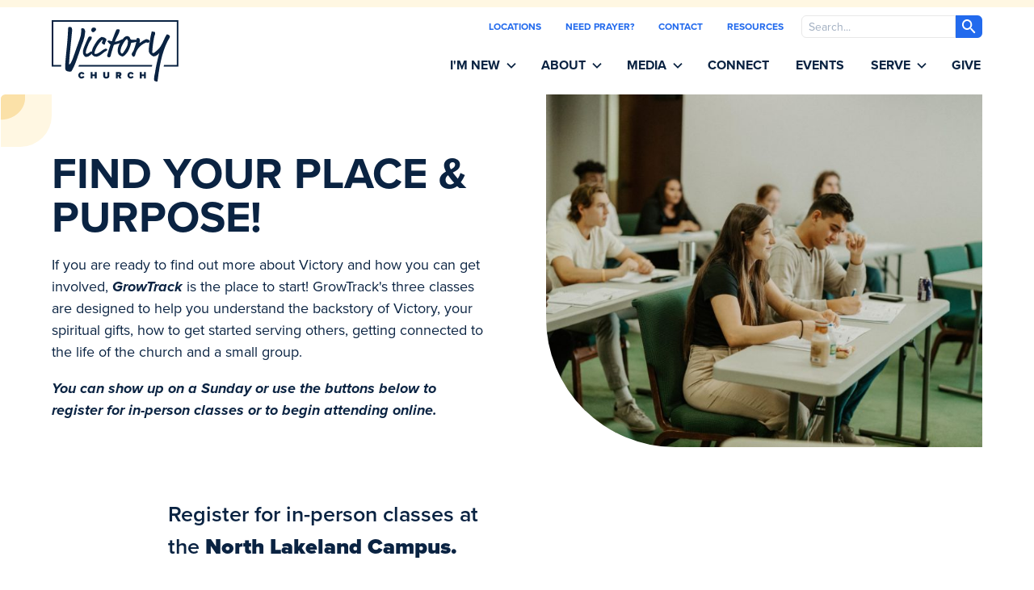

--- FILE ---
content_type: text/html; charset=UTF-8
request_url: https://app.victorylakeland.org/im-new/growtrack
body_size: 6603
content:
<!DOCTYPE html>




<html lang="en-US">
<head>
    <meta http-equiv="X-UA-Compatible" content="IE=edge">
    <meta charset="utf-8">
    <meta name="viewport" content="width=device-width, initial-scale=1.0">

    <link rel="apple-touch-icon" sizes="180x180" href="/apple-touch-icon.png">
    <link rel="icon" type="image/png" sizes="32x32" href="/favicon-32x32.png">
    <link rel="icon" type="image/png" sizes="16x16" href="/favicon-16x16.png">
    <link rel="manifest" href="/site.webmanifest">
    <link rel="mask-icon" href="/safari-pinned-tab.svg" color="#5bbad5">
    <meta name="msapplication-TileColor" content="#da532c">
    <meta name="theme-color" content="#ffffff">

    <meta name="referrer" content="no-referrer-when-downgrade">
    <link rel="stylesheet" href="https://use.typekit.net/bzh6azt.css" rel="preload">

    <link rel="stylesheet" href="/css/main.css?v=1769830245">
    <noscript>
        <link rel="stylesheet" href="/css/main.css?v=1769830245">
    </noscript>
    <script>
    </script>

<title>GrowTrack | Victory Church</title>
<script>window.dataLayer = window.dataLayer || [];
function gtag(){dataLayer.push(arguments)};
gtag('js', new Date());
gtag('config', 'G-B6KFDMWR90', {'send_page_view': true,'anonymize_ip': false,'link_attribution': false,'allow_display_features': false});
</script><meta name="generator" content="SEOmatic">
<meta name="referrer" content="no-referrer-when-downgrade">
<meta name="robots" content="all">
<meta content="en_US" property="og:locale">
<meta content="Victory Church" property="og:site_name">
<meta content="website" property="og:type">
<meta content="https://victorylakeland.org/im-new/growtrack" property="og:url">
<meta content="GrowTrack" property="og:title">
<meta name="twitter:card" content="summary_large_image">
<meta name="twitter:creator" content="@">
<meta name="twitter:title" content="GrowTrack">
<link href="https://victorylakeland.org/im-new/growtrack" rel="canonical">
<link href="https://victorylakeland.org" rel="home">
<link type="text/plain" href="https://victorylakeland.org/humans.txt" rel="author">
<link href="https://app.victorylakeland.org/im-new/growtrack" rel="alternate" hreflang="en-us">
<link href="https://victorylakeland.org/im-new/growtrack" rel="alternate" hreflang="x-default">
<link href="https://victorylakeland.org/im-new/growtrack" rel="alternate" hreflang="en-us"></head>
<body><script async src="https://www.googletagmanager.com/gtag/js?id=G-B6KFDMWR90"></script>


<main id="content" role="main" class="desktop">

                                                                                                                                                                                                                            





    
                                



    
                                                                                                                                                                                                                                                                                                    
    
                                                                                                                                                                                                                                                                                                                                                
    
                                                                                                                                                                                                                                                        
    
                            
    
                            
    
                                                                                                                    
    
                            


 
                                                


<header id="header">
    <div id="headerWrapper" class="container">
        <div id="headerLogo">
            <div id="headerLogoWrapper">
                <a href="/"><img src="/img/logo.svg" alt=""/></a>
            </div>
        </div>
        <div id="headerNav">
            <div id="headerTop">
                <div class="h-full w-full flex flex-col lg:flex-row justify-center flex-row">
                    <div id="subMenu">
                                                                                    <a href="https://victorylakeland.org/locations">Locations</a>
                                                                                                                <a href="https://victorylakeland.org/prayer-landing-page">Need Prayer?</a>
                                                                                                                <a href="https://victorylakeland.org/contact-pco">Contact</a>
                                                                                                                <a href="https://victorylakeland.org/im-new/spiritual-growth">Resources</a>
                                                                        </div>
                    <div id="headerSearch" class="hidden lg:block">
                        <div id="headerSearchWrapper">
                            <form id="headerSearchForm" action="/search">
                                <label for="searchInput" class="sr-only">Search</label>
                                <input placeholder="Search..." type="search" id="searchInput" name="q">
                                <button><img src="/img/icons/search-icon.svg" alt=""/></button>
                            </form>
                        </div>
                    </div>
                    <div id="headerActions">
                        <a id="menuToggle"
                           aria-label="Open the mobile menu"
                           aria-haspopup="true"
                           aria-expanded="true"
                           aria-controls="mobileMenu">
                            <div id="menuToggleIcon" aria-hidden="true">Menu</div>
                        </a>
                    </div>
                </div>
            </div>
            <div id="headerBottom">
                <div class="w-full flex flex-row container-lg">
                    <nav id="mainMenu" class="w-full">
                        <ul>
                                                            <li class="has-dropdown">

                                                                            <a class="has-dropdown">I&#039;m New</a>
                                        <ul class="menu-dropdown right">
                                                                                            <li>
                                                    <a href="https://victorylakeland.org/im-new">What to Expect</a>
                                                </li>
                                                                                            <li>
                                                    <a href="https://victorylakeland.org/im-new/next-steps">Next Steps</a>
                                                </li>
                                                                                            <li>
                                                    <a href="https://victorylakeland.org/im-new/growtrack">GrowTrack</a>
                                                </li>
                                                                                            <li>
                                                    <a href="https://victorylakeland.org/im-new/spiritual-growth">Resources</a>
                                                </li>
                                                                                            <li>
                                                    <a href="https://victorylakeland.org/locations">Locations</a>
                                                </li>
                                                                                            <li>
                                                    <a href="https://victorylakeland.org/contact-pco">Contact</a>
                                                </li>
                                                                                    </ul>
                                                                    </li>
                                                            <li class="has-dropdown">

                                                                            <a class="has-dropdown">About</a>
                                        <ul class="menu-dropdown right">
                                                                                            <li>
                                                    <a href="https://victorylakeland.org/about">About Us</a>
                                                </li>
                                                                                            <li>
                                                    <a href="https://victorylakeland.org/locations">Locations</a>
                                                </li>
                                                                                            <li>
                                                    <a href="https://victorylakeland.org/connect">Ministries</a>
                                                </li>
                                                                                            <li>
                                                    <a href="https://victorylakeland.org/about/our-team">Our Team</a>
                                                </li>
                                                                                            <li>
                                                    <a href="https://victorylakeland.org/about/beliefs">History &amp; Beliefs</a>
                                                </li>
                                                                                            <li>
                                                    <a href="https://victorylakeland.org/news/employment-at-victory">Employment</a>
                                                </li>
                                                                                            <li>
                                                    <a href="https://victorylakeland.org/give">Giving Options</a>
                                                </li>
                                                                                    </ul>
                                                                    </li>
                                                            <li class="has-dropdown">

                                                                            <a class="has-dropdown">Media</a>
                                        <ul class="menu-dropdown right">
                                                                                            <li>
                                                    <a href="https://victorylakeland.org/on-demand/podcast-options">North Campus</a>
                                                </li>
                                                                                            <li>
                                                    <a href="https://victorylakeland.org/north-campus-message-notes">North Campus Message Notes</a>
                                                </li>
                                                                                            <li>
                                                    <a href="https://victorylakeland.org/on-demand/south-campus">South Campus</a>
                                                </li>
                                                                                            <li>
                                                    <a href="https://victorylakeland.org/on-demand/live">Live Stream</a>
                                                </li>
                                                                                            <li>
                                                    <a href="https://victorylakeland.org/on-demand/rightnow-media">RightNow Media</a>
                                                </li>
                                                                                    </ul>
                                                                    </li>
                                                            <li class="">

                                                                            <a href="https://victorylakeland.org/connect"
                                           class="has-dropdown">Connect</a>
                                                                    </li>
                                                            <li class="">

                                                                            <a href="https://victorylakeland.org/events"
                                           class="has-dropdown">Events</a>
                                                                    </li>
                                                            <li class="has-dropdown">

                                                                            <a class="has-dropdown">Serve</a>
                                        <ul class="menu-dropdown right">
                                                                                            <li>
                                                    <a href="https://victorylakeland.org/serve/volunteer">Volunteer</a>
                                                </li>
                                                                                            <li>
                                                    <a href="https://victorylakeland.org/serve/missions">Outreach</a>
                                                </li>
                                                                                    </ul>
                                                                    </li>
                                                            <li class="">

                                                                            <a href="https://victorylakeland.onlinegiving.org/donate/login?"
                                           class="has-dropdown">Give</a>
                                                                    </li>
                                                    </ul>
                    </nav>
                </div>
            </div>
        </div>
    </div>
</header>
<div id="mobileMenu" role="menu" aria-hidden="true">
    <div id="mobileMenuWrapper">
        <div id="mobileMenuContainer">
            <div id="mobileMenuHeader">
                <div id="mobileHeaderLogo">
                    <a href="/">
                        <img src="/img/logo-light.svg" alt=""/>
                    </a>
                </div>
                <button id="mobileMenuClose">
                    <img src="/img/icons/times-light.svg">
                </button>
            </div>
            <div id="mobileMainMenu">
                <ul class="list-reset">
                                            <li>
                                                            <a class="has-dropdown ">I&#039;m New</a>
                                <ul class="sub-menu list-reset right" style="display: none;">
                                                                            <li>
                                            <a href="https://victorylakeland.org/im-new">What to Expect</a>
                                        </li>
                                                                            <li>
                                            <a href="https://victorylakeland.org/im-new/next-steps">Next Steps</a>
                                        </li>
                                                                            <li>
                                            <a href="https://victorylakeland.org/im-new/growtrack">GrowTrack</a>
                                        </li>
                                                                            <li>
                                            <a href="https://victorylakeland.org/im-new/spiritual-growth">Resources</a>
                                        </li>
                                                                            <li>
                                            <a href="https://victorylakeland.org/locations">Locations</a>
                                        </li>
                                                                            <li>
                                            <a href="https://victorylakeland.org/contact-pco">Contact</a>
                                        </li>
                                                                    </ul>

                                                    </li>
                                            <li>
                                                            <a class="has-dropdown ">About</a>
                                <ul class="sub-menu list-reset right" style="display: none;">
                                                                            <li>
                                            <a href="https://victorylakeland.org/about">About Us</a>
                                        </li>
                                                                            <li>
                                            <a href="https://victorylakeland.org/locations">Locations</a>
                                        </li>
                                                                            <li>
                                            <a href="https://victorylakeland.org/connect">Ministries</a>
                                        </li>
                                                                            <li>
                                            <a href="https://victorylakeland.org/about/our-team">Our Team</a>
                                        </li>
                                                                            <li>
                                            <a href="https://victorylakeland.org/about/beliefs">History &amp; Beliefs</a>
                                        </li>
                                                                            <li>
                                            <a href="https://victorylakeland.org/news/employment-at-victory">Employment</a>
                                        </li>
                                                                            <li>
                                            <a href="https://victorylakeland.org/give">Giving Options</a>
                                        </li>
                                                                    </ul>

                                                    </li>
                                            <li>
                                                            <a class="has-dropdown ">Media</a>
                                <ul class="sub-menu list-reset right" style="display: none;">
                                                                            <li>
                                            <a href="https://victorylakeland.org/on-demand/podcast-options">North Campus</a>
                                        </li>
                                                                            <li>
                                            <a href="https://victorylakeland.org/north-campus-message-notes">North Campus Message Notes</a>
                                        </li>
                                                                            <li>
                                            <a href="https://victorylakeland.org/on-demand/south-campus">South Campus</a>
                                        </li>
                                                                            <li>
                                            <a href="https://victorylakeland.org/on-demand/live">Live Stream</a>
                                        </li>
                                                                            <li>
                                            <a href="https://victorylakeland.org/on-demand/rightnow-media">RightNow Media</a>
                                        </li>
                                                                    </ul>

                                                    </li>
                                            <li>
                                                            <a href="https://victorylakeland.org/connect"
                                   class="">Connect</a>
                                                    </li>
                                            <li>
                                                            <a href="https://victorylakeland.org/events"
                                   class="">Events</a>
                                                    </li>
                                            <li>
                                                            <a class="has-dropdown ">Serve</a>
                                <ul class="sub-menu list-reset right" style="display: none;">
                                                                            <li>
                                            <a href="https://victorylakeland.org/serve/volunteer">Volunteer</a>
                                        </li>
                                                                            <li>
                                            <a href="https://victorylakeland.org/serve/missions">Outreach</a>
                                        </li>
                                                                    </ul>

                                                    </li>
                                            <li>
                                                            <a href="https://victorylakeland.onlinegiving.org/donate/login?"
                                   class="">Give</a>
                                                    </li>
                                    </ul>
            </div>
            <div id="mobileSubMenu">
                <ul class="list-reset">
                                                                        <li>
                                <a href="https://victorylakeland.org/locations"
                                   class="">Locations</a>
                            </li>
                                                                                                <li>
                                <a href="https://victorylakeland.org/prayer-landing-page"
                                   class="">Need Prayer?</a>
                            </li>
                                                                                                <li>
                                <a href="https://victorylakeland.org/contact-pco"
                                   class="">Contact</a>
                            </li>
                                                                                                <li>
                                <a href="https://victorylakeland.org/im-new/spiritual-growth"
                                   class="">Resources</a>
                            </li>
                                                            </ul>
            </div>
        </div>
    </div>
</div>



            
    <div id="pageContent">
        
        
        
        <div class="hero overflow-hidden">
    <div class="container">
        <div class="flex flex-col md:flex-row -mx-8">
            <div class="md:w-1/2 px-8 mb-5 md:mb-0">
                <div class="hero-content flex flex-col h-full justify-center">
                    <h1>
                        
                    </h1>
                                            <p class="hero-heading-text">Find your Place &amp; Purpose!</p>
                    
                    <p>If you are ready to find out more about Victory and how you can get involved, <strong><em>GrowTrack</em></strong> is the place to start! GrowTrack's three classes are designed to help you understand the backstory of Victory, your spiritual gifts, how to get started serving others, getting connected to the life of the church and a small group.</p>
<p><strong><em>Y</em></strong><strong><em>ou can show up on a Sunday or use the buttons below to register for in-person classes or to begin attending online.</em></strong></p>

                                    </div>
            </div>
            <div class="md:w-1/2 px-8">
                <img class="w-full lazy" src="https://victorylakeland.nyc3.digitaloceanspaces.com/media/images/_pageHeader/placeholder.jpg" data-src="https://victorylakeland.nyc3.digitaloceanspaces.com/media/images/_pageHeader/Growtrack-9958.jpg" alt="">
            </div>
        </div>
    </div>
</div>



<section id="bodyContent" class="overflow-hidden" >
    
	
	<div class="body-matrix">
					
				<div class="body-rich-text  rpbm-no-margin-bottom">
    <div class=" rpbm-no-padding-y">
        <div class="container">
            <div class="md:w-3/4 mx-auto">
            <div class="flex flex-col md:flex-row -mx-5">
                <div class="md:w-1/2 mb-8 md:mb-0 px-5">
                    <h5>Register for in-person classes at the <strong>North Lakeland Campus.</strong></h5>
                                                                        <div class="pt-5">
                                        <a href="https://victorylakeland.churchcenter.com/registrations/events/3318041" class="btn btn-primary">Register</a>
                            </div>
                                                            </div>
                <div class="md:w-1/2 px-5">
                    <h5><br /></h5>
                                    </div>
            </div>
        </div>
        </div>
    </div>
</div>

			
					
				<div class="text-content py-6 md:py-12">
    <div class="container text-center">
        <div class="md:w-4/5 mx-auto">
            <div class="flex flex-row justify-center mb-5">
                <img src="/img/icons/icon-1.svg" alt="" aria-hidden="true"/>
            </div>
            <h2>The Next Steps to Discovering your Purpose</h2>
            <h3></h3>
            <div class="mb-5">
                                    <p>Victory's Growtrack guides you to discover your redemptive purpose and live the life God created for you. Whether you want to learn more about God, or get connected in the church through joining a team, <em>GrowTrack</em> will help you discover your God-given purpose and equip you to make a difference! You are invited to jump in any week.<br /></p>
<p><strong><em>GrowTrack</em> <em>in-person</em></strong> classes happen every month in three consecutive Sundays, at <a href="https://victorylakeland.org/locations/north-lakeland-campus">Victory's North Campus</a>.<br /><br /></p>
                            </div>
                    </div>
    </div>
</div>
			
					
				

<div class="body-text-img flip  rpbm-margin-bottom">
    <div class="container">
        <div class=" rpbm-padding-y">
            <div class="flex flex-col md:flex-row-reverse -mx-5">
                <div class="md:w-1/2 px-5">
                    <div class="text-img-content-wrapper">
                        <div class="text-img-content mb-8 md:mb-0">
                            <div class="text-img-content-inner">
                                                                    <h2 class="heading-label">
                                        1st Sunday of each month
                                    </h2>
                                    <h3>
                                        Step One - Become a Member
                                    </h3>
                                                                <p>Connect with Victory and discover the ins and outs of the church, learn details about beliefs, leadership and church government, how we handle money, and how we intentionally organize our church. You will also have the opportunity to become a member. Step One takes place the first Sunday of every month.</p>
                                                            </div>
                        </div>

                    </div>
                </div>
                <div class="md:w-1/2 px-5">
                    <img class="w-full lazy" src="https://victorylakeland.nyc3.digitaloceanspaces.com/media/images/_x620x480/placeholder.jpg"
                         data-src="https://victorylakeland.nyc3.digitaloceanspaces.com/media/images/_x620x480/Lobby-4055.jpg" alt="">
                </div>
            </div>
        </div>
    </div>
</div>

			
					
				

<div class="body-text-img default  rpbm-margin-bottom">
    <div class="container">
        <div class=" rpbm-padding-y">
            <div class="flex flex-col md:flex-row -mx-5">
                <div class="md:w-1/2 px-5">
                    <div class="text-img-content-wrapper">
                        <div class="text-img-content mb-8 md:mb-0">
                            <div class="text-img-content-inner">
                                                                    <h2 class="heading-label">
                                        2nd Sunday of each month
                                    </h2>
                                    <h3>
                                        Step Two - Discover Your Design
                                    </h3>
                                                                <p>Dive into the details of your personality, discover your gifts, and begin the journey of discovering your purpose in life and how you can make a difference in the lives of others. Step Two takes place the second Sunday of every month.</p>
                                                            </div>
                        </div>

                    </div>
                </div>
                <div class="md:w-1/2 px-5">
                    <img class="w-full lazy" src="https://victorylakeland.nyc3.digitaloceanspaces.com/media/images/_x620x480/placeholder.jpg"
                         data-src="https://victorylakeland.nyc3.digitaloceanspaces.com/media/images/_x620x480/Lobby-9940.jpg" alt="">
                </div>
            </div>
        </div>
    </div>
</div>

			
					
				

<div class="body-text-img flip  rpbm-margin-bottom">
    <div class="container">
        <div class=" rpbm-padding-y">
            <div class="flex flex-col md:flex-row-reverse -mx-5">
                <div class="md:w-1/2 px-5">
                    <div class="text-img-content-wrapper">
                        <div class="text-img-content mb-8 md:mb-0">
                            <div class="text-img-content-inner">
                                                                    <h2 class="heading-label">
                                        3rd Sunday of each month
                                    </h2>
                                    <h3>
                                        Step Three - Join the Team
                                    </h3>
                                                                <p>Find out what it means to make a difference with Victory and connect to the opportunities available to live out your purpose and serve others by using your God-given gifts. Step Three takes place the third Sunday of every month.</p>
                                                            </div>
                        </div>

                    </div>
                </div>
                <div class="md:w-1/2 px-5">
                    <img class="w-full lazy" src="https://victorylakeland.nyc3.digitaloceanspaces.com/media/images/_x620x480/placeholder.jpg"
                         data-src="https://victorylakeland.nyc3.digitaloceanspaces.com/media/images/_x620x480/Lakeside-00544.jpg" alt="">
                </div>
            </div>
        </div>
    </div>
</div>

			
					
				<div class="body-rich-text  rpbm-margin-bottom">
    <div class=" rpbm-padding-y">
        <div class="container">
            <div class="md:w-3/4 mx-auto">
            <div class="flex flex-col md:flex-row -mx-5">
                <div class="md:w-1/2 mb-8 md:mb-0 px-5">
                    <h5>Register for in-person classes.</h5>
                                                                        <div class="pt-5">
                                        <a href="https://victorylakeland.churchcenter.com/registrations/events/3318041" class="btn btn-primary">Register</a>
                            </div>
                                                            </div>
                <div class="md:w-1/2 px-5">
                    <h5><br /></h5>
                                    </div>
            </div>
        </div>
        </div>
    </div>
</div>

			
					
				<div class="body-rich-text  rpbm-no-margin-bottom">
    <div class=" rpbm-no-padding-y">
        <div class="container">
            <div class="md:w-3/4 mx-auto">
                <p> </p>
            </div>
        </div>
    </div>
</div>

			
					
				<div class="body-people mb-12 md:mb-16">
    <div class="container">
        <div>
            <h2 class="h4">Growtrack Team</h2>
        </div>
                <div class="flex flex-row flex-wrap -mx-4">
                                                                <div class="w-1/2 md:w-1/3 lg:w-1/4 px-4 mb-5">
                        <div class="person-card">
    <img class="block w-full lazy" src="https://victorylakeland.nyc3.digitaloceanspaces.com/media/images/_personCard/placeholder.jpg" data-src="https://victorylakeland.nyc3.digitaloceanspaces.com/media/images/_personCard/Pastor-Tim-July-2024-1.jpg" alt="">
    <div class="flex flex-col flex-1">
        <div class="flex-1 py-2">
            <h3 class="person-card-title">Pastor Tim Blackburn</h3>
                            <h4 class="person-card-sub-title">Connections Pastor</h4>
                                    <div class="person-card-phone">863-859-6000 ext. 269 </div>
                        <div class="person-card-social flex flex-row -mx-2">
                                    <div class="px-2">
                        <a href="mailto:tblackburn@victorylakeland.org"><img src="/img/icons/mail-social.svg"></a>
                    </div>
                                                                            </div>
        </div>
    </div>

</div>                    </div>
                                    <div class="w-1/2 md:w-1/3 lg:w-1/4 px-4 mb-5">
                        <div class="person-card">
    <img class="block w-full lazy" src="https://victorylakeland.nyc3.digitaloceanspaces.com/media/images/_personCard/placeholder.jpg" data-src="https://victorylakeland.nyc3.digitaloceanspaces.com/media/images/_personCard/Barb-Noble.jpg" alt="">
    <div class="flex flex-col flex-1">
        <div class="flex-1 py-2">
            <h3 class="person-card-title">Barb Noble</h3>
                            <h4 class="person-card-sub-title">Administrative Assistant to Pastor Tim Blackburn</h4>
                                    <div class="person-card-phone">863-859-6000 ext. 272 </div>
                        <div class="person-card-social flex flex-row -mx-2">
                                    <div class="px-2">
                        <a href="mailto:bnoble@victorylakeland.org"><img src="/img/icons/mail-social.svg"></a>
                    </div>
                                                                            </div>
        </div>
    </div>

</div>                    </div>
                
                    </div>
            </div>

</div>
			
					
				
<div class="body-cta  rpbm-margin-bottom">
	<div class=" rpbm-padding-y">
					<div class="flex flex-col md:flex-row">
																									<div class="flex flex-1">
							<div class="img-cta lazy-bg single" data-src="url('https://victorylakeland.nyc3.digitaloceanspaces.com/media/images/Sunday-1-26-25-14-Large.jpeg')"
     style="background-image: url('https://victorylakeland.nyc3.digitaloceanspaces.com/media/images/_x1920/placeholder.jpg')" role="img">
    <div class="img-cta-content">
                    <div class="container">
                <div class="md:w-1/2">
                    <h2 class="text-white uppercase">
                        Find a Campus Near You
                    </h2>
                    <p>
                        
                    </p>
                                            <div>
                            															        <a href="http://victorylakeland.org/locations" class="btn btn-primary">Locations</a>
													
                        </div>
                                    </div>
            </div>

            </div>
</div>						</div>

												</div>
			</div>
</div>
			
			</div>
</section>
    </div>
                        

<footer id="footer" class="overflow-hidden">
    <div class="container">
        <div class="flex flex-row justify-center mb-6">
            <a class="block" href="/"><img src="/img/logo.svg" alt=""/></a>
        </div>
                <div class="flex flex-col md:flex-row -mx-5 py-12">
            <div class="md:w-1/2 px-5 mb-8 md:mb-0">
                <h4 class="footer-heading">Our Locations</h4>
                <div class="flex flex-row -mx-5">
                                        <div class="md:w-1/2 px-5">
                        <h5 class="h6">North Lakeland Campus</h5>
                        <address class="mb-6">
                            1401 Griffin Road<br />
Lakeland, Florida 33810
                            <br>
                                                        <a target="_blank" href="https://www.google.com/maps/dir//1401+Griffin+Rd,+Lakeland,+FL+33810">Get Directions</a>
                                                    </address>
                        <h5 class="h6">Service Times</h5>
                        <div class="mb-6">
                            <div class="footer-location-text">
                                <p><strong>Sundays</strong>: 9 &amp; 10:45AM<strong><br />Wednesdays:</strong> 6:30PM</p>
                            </div>
                        </div>
                        <h5 class="h6">Socials</h5>
                        <div class="-mx-2 flex-row flex">
                                                            <div class="px-2 location-info-connect">
                                    <a href="http://www.facebook.com/victorylakeland" target="_blank">
                                        <div class="flex flex-row">
                                            <img src="/img/icons/facebook.svg?v-1" />
                                        </div>
                                    </a>
                                </div>
                                                                                        <div class="px-2 location-info-connect">
                                    <a href="http://www.instagram.com/victorylakeland" target="_blank">
                                        <div class="flex flex-row">
                                            <img src="/img/icons/instagram.svg?v-1"  />
                                        </div>
                                    </a>
                                </div>
                            
                            
                                                    </div>
                    </div>
                                        <div class="md:w-1/2 px-5">
                        <h5 class="h6">South Lakeland Campus</h5>
                        <address class="mb-6">
                            1650 Town Center Drive<br />
Lakeland, FL 33803
                            <br>
                                                        <a target="_blank" href="https://www.google.com/maps/place/1650+Town+Center+Dr,+Lakeland,+FL+33803">Get Directions</a>
                                                    </address>
                        <h5 class="h6">Service Times</h5>
                        <div class="mb-6">
                            <div class="footer-location-text">
                                <p><strong>Sundays</strong>: 9:30 &amp; 11 AM<strong><br /></strong></p>
                            </div>
                        </div>
                        <h5 class="h6">Socials</h5>
                        <div class="-mx-2 flex-row flex">
                                                            <div class="px-2 location-info-connect">
                                    <a href="http://www.facebook.com/victorychurchlv" target="_blank">
                                        <div class="flex flex-row">
                                            <img src="/img/icons/facebook.svg?v-1" />
                                        </div>
                                    </a>
                                </div>
                                                                                        <div class="px-2 location-info-connect">
                                    <a href="http://www.instagram.com/victorychurchlv" target="_blank">
                                        <div class="flex flex-row">
                                            <img src="/img/icons/instagram.svg?v-1"  />
                                        </div>
                                    </a>
                                </div>
                            
                            
                                                    </div>
                    </div>
                                    </div>
            </div>
                            <div class="md:w-1/4 px-5 mb-8 md:mb-0">
                    <h4 class="footer-heading">Quick Links</h4>
                    <ul class="footer-link-list">
                                                    <li>
                                                                <a href="http://victorylakeland.org/locations">Locations</a>
                            </li>
                                                    <li>
                                                                <a href="https://victorylakeland.org/connect">Get Connected</a>
                            </li>
                                                    <li>
                                                                <a href="https://victorylakeland.org/events">All Events</a>
                            </li>
                                                    <li>
                                                                <a href="http://victorylakeland.onlinegiving.org">Give Now</a>
                            </li>
                                                    <li>
                                                                <a href="https://victorylakeland.org/news/employment-at-victory">Employment</a>
                            </li>
                                                    <li>
                                                                <a href="https://victorylakeland.org/contact-pco">Contact</a>
                            </li>
                                            </ul>
                </div>
                            <div class="md:w-1/4 px-5 mb-8 md:mb-0">
                    <h4 class="footer-heading">Resources</h4>
                    <ul class="footer-link-list">
                                                    <li>
                                                                <a href="https://victorylakeland.org/on-demand/podcast-options">North Campus Media</a>
                            </li>
                                                    <li>
                                                                <a href="https://victorylakeland.org/on-demand/south-campus">South Campus Media</a>
                            </li>
                                                    <li>
                                                                <a href="https://victorylakeland.org/on-demand/live">Live Stream Options</a>
                            </li>
                                            </ul>
                </div>
                    </div>
        <div class="text-gray-base text-sm">
            <span>© 2026 Victory Church</span>
                    </div>
    </div>
</footer>            
</main>


<script src="/js/main.js?v=1769830245"></script>


<script>
    document.addEventListener("DOMContentLoaded", function () {
        var lazyloadImages;

        if ("IntersectionObserver" in window) {
            lazyloadImages = document.querySelectorAll(".lazy");
            var imageObserver = new IntersectionObserver(function (entries, observer) {
                entries.forEach(function (entry) {
                    if (entry.isIntersecting) {
                        var image = entry.target;
                        image.src = image.dataset.src;
                        image.classList.remove("lazy");
                        imageObserver.unobserve(image);
                    }
                });
            });

            lazyloadImages.forEach(function (image) {
                imageObserver.observe(image);
            });
        } else {
            var lazyloadThrottleTimeout;
            lazyloadImages = document.querySelectorAll(".lazy");

            function lazyload() {
                if (lazyloadThrottleTimeout) {
                    clearTimeout(lazyloadThrottleTimeout);
                }

                lazyloadThrottleTimeout = setTimeout(function () {
                    var scrollTop = window.pageYOffset;
                    lazyloadImages.forEach(function (img) {
                        if (img.offsetTop < (window.innerHeight + scrollTop)) {
                            img.src = img.dataset.src;
                            img.classList.remove('lazy');
                        }
                    });
                    if (lazyloadImages.length == 0) {
                        document.removeEventListener("scroll", lazyload);
                        window.removeEventListener("resize", lazyload);
                        window.removeEventListener("orientationChange", lazyload);
                    }
                }, 20);
            }

            document.addEventListener("scroll", lazyload);

            window.addEventListener("resize", lazyload);
            window.addEventListener("orientationChange", lazyload);
        }
    });

    document.addEventListener("DOMContentLoaded", function () {
        var lazyloadImages;
        var lazyloadThrottleTimeout;
        lazyloadImages = document.querySelectorAll(".lazy-bg");

        function lazyload() {
            if (lazyloadThrottleTimeout) {
                clearTimeout(lazyloadThrottleTimeout);
            }


            lazyloadThrottleTimeout = setTimeout(function () {
                var scrollTop = window.pageYOffset;

                lazyloadImages.forEach(function (img) {
                    if (img.offsetTop < (window.innerHeight + scrollTop)) {
                        img.style.backgroundImage = img.dataset.src;
                        img.classList.remove('lazy-bg');
                    }
                });
                if (lazyloadImages.length == 0) {
                    document.removeEventListener("scroll", lazyload);
                    window.removeEventListener("resize", lazyload);
                    window.removeEventListener("orientationChange", lazyload);
                }
            }, 20);
        }

        lazyload();

        document.addEventListener("scroll", lazyload);
        window.addEventListener("resize", lazyload);
        window.addEventListener("orientationChange", lazyload);
    })

</script>



<script type="application/ld+json">{"@context":"https://schema.org","@graph":[{"@type":"WebPage","author":{"@id":"#identity"},"copyrightHolder":{"@id":"#identity"},"copyrightYear":"2020","creator":{"@id":"#creator"},"dateModified":"2025-12-04T15:17:16-05:00","datePublished":"2020-07-28T15:10:00-04:00","headline":"GrowTrack","inLanguage":"en-us","mainEntityOfPage":"https://victorylakeland.org/im-new/growtrack","name":"GrowTrack","publisher":{"@id":"#creator"},"url":"https://victorylakeland.org/im-new/growtrack"},{"@id":"#identity","@type":"Organization"},{"@id":"#creator","@type":"Organization"},{"@type":"BreadcrumbList","description":"Breadcrumbs list","itemListElement":[{"@type":"ListItem","item":"https://victorylakeland.org","name":"Home","position":1},{"@type":"ListItem","item":"https://victorylakeland.org/im-new","name":"I'm New Overview","position":2},{"@type":"ListItem","item":"https://victorylakeland.org/im-new/growtrack","name":"GrowTrack","position":3}],"name":"Breadcrumbs"}]}</script><script>$('#mobileMenu .has-dropdown').on('click touch', function (e) {
    console.log('sdf');
    $(this).toggleClass('active');
    $(this).next().slideToggle();
    });

    $('#menuToggle').on('click touch', function (e) {
    $(this).toggleClass('active');
    $('#mobileMenu').toggleClass('active');
    });

    $('#mobileMenuClose').on('click touch', function (e) {
    $('#mobileMenu').removeClass('active');
    $('#menuToggle').removeClass('active');
    });

    $('#mobileMenu').on('click touch', function (e) {

    if ($(this).hasClass('active')) {
    $(this).removeClass('active');
    $('#menuToggle').removeClass('active');
    }
    });

    $('#mobileMenuContainer').on('click touch', function (e) {
    e.stopPropagation();
    });</script></body>


</html>


--- FILE ---
content_type: text/css
request_url: https://app.victorylakeland.org/css/main.css?v=1769830245
body_size: 10642
content:
@import url(https://use.typekit.net/sds6pgc.css);@import url(https://use.typekit.net/bqr6mul.css);

/*! normalize.css v8.0.1 | MIT License | github.com/necolas/normalize.css */html{line-height:1.15;-webkit-text-size-adjust:100%}body{margin:0}main{display:block}h1{font-size:2em;margin:.67em 0}hr{box-sizing:content-box;height:0;overflow:visible}a{background-color:transparent}b,strong{font-weight:bolder}code{font-family:monospace,monospace;font-size:1em}small{font-size:80%}img{border-style:none}button,input,select,textarea{font-family:inherit;font-size:100%;line-height:1.15;margin:0}button,input{overflow:visible}button,select{text-transform:none}[type=button],[type=reset],[type=submit],button{-webkit-appearance:button}[type=button]::-moz-focus-inner,[type=reset]::-moz-focus-inner,[type=submit]::-moz-focus-inner,button::-moz-focus-inner{border-style:none;padding:0}[type=button]:-moz-focusring,[type=reset]:-moz-focusring,[type=submit]:-moz-focusring,button:-moz-focusring{outline:1px dotted ButtonText}textarea{overflow:auto}[type=checkbox],[type=radio]{box-sizing:border-box;padding:0}[type=number]::-webkit-inner-spin-button,[type=number]::-webkit-outer-spin-button{height:auto}[type=search]{-webkit-appearance:textfield;outline-offset:-2px}[type=search]::-webkit-search-decoration{-webkit-appearance:none}::-webkit-file-upload-button{-webkit-appearance:button;font:inherit}[hidden]{display:none}blockquote,h1,h2,h3,h4,h5,h6,hr,p{margin:0}button{background-color:transparent;background-image:none;padding:0}button:focus{outline:1px dotted;outline:5px auto -webkit-focus-ring-color}ul{list-style:none;margin:0;padding:0}html{font-family:proxima-nova,-apple-system,BlinkMacSystemFont,Segoe UI,Roboto,Helvetica Neue,Arial,Noto Sans,sans-serif,Apple Color Emoji,Segoe UI Emoji,Segoe UI Symbol,Noto Color Emoji;line-height:1.5}*,:after,:before{box-sizing:border-box;border:0 solid #e2e8f0}hr{border-top-width:1px}img{border-style:solid}textarea{resize:vertical}input::-moz-placeholder,textarea::-moz-placeholder{color:#a0aec0}input:-ms-input-placeholder,textarea:-ms-input-placeholder{color:#a0aec0}input::placeholder,textarea::placeholder{color:#a0aec0}[role=button],button{cursor:pointer}table{border-collapse:collapse}h1,h2,h3,h4,h5,h6{font-size:inherit;font-weight:inherit}a{color:inherit;text-decoration:inherit}button,input,select,textarea{padding:0;line-height:inherit;color:inherit}code{font-family:Menlo,Monaco,Consolas,Liberation Mono,Courier New,monospace}embed,iframe,img,svg,video{display:block;vertical-align:middle}img,video{max-width:100%;height:auto}.container{width:100%}@media (min-width:640px){.container{max-width:640px}}@media (min-width:768px){.container{max-width:768px}}@media (min-width:1024px){.container{max-width:1024px}}@media (min-width:1280px){.container{max-width:1280px}}.sr-only{position:absolute;width:1px;height:1px;padding:0;margin:-1px;overflow:hidden;clip:rect(0,0,0,0);white-space:nowrap;border-width:0}.appearance-none{-webkit-appearance:none;-moz-appearance:none;appearance:none}.bg-white{background-color:#fff}.bg-dark{background-color:#0a2342}.bg-light{background-color:#fafafa}.bg-primary-alt,.bg-primary-base{background-color:#226aed}.hover\:bg-gray-200:hover{background-color:#edf2f7}.border-gray-300{border-color:#e2e8f0}.rounded{border-radius:.25rem}.rounded-full{border-radius:9999px}.border{border-width:1px}.border-l{border-left-width:1px}.block{display:block}.inline{display:inline}.flex{display:flex}.table{display:table}.hidden{display:none}.flex-row{flex-direction:row}.flex-col{flex-direction:column}.flex-wrap{flex-wrap:wrap}.items-start{align-items:flex-start}.items-center{align-items:center}.justify-center{justify-content:center}.flex-1{flex:1 1 0%}.font-semibold{font-weight:600}.font-bold{font-weight:700}.h-4{height:1rem}.h-12{height:3rem}.h-20{height:5rem}.h-full{height:100%}.leading-none{line-height:1}.m-auto{margin:auto}.mx-auto{margin-left:auto;margin-right:auto}.-mx-2{margin-left:-.5rem;margin-right:-.5rem}.-mx-4{margin-left:-1rem;margin-right:-1rem}.-mx-5{margin-left:-1.25rem;margin-right:-1.25rem}.-mx-6{margin-left:-1.5rem;margin-right:-1.5rem}.-mx-8{margin-left:-2rem;margin-right:-2rem}.-mx-10{margin-left:-2.5rem;margin-right:-2.5rem}.mb-0{margin-bottom:0}.mr-2{margin-right:.5rem}.mb-2{margin-bottom:.5rem}.ml-2{margin-left:.5rem}.mr-3{margin-right:.75rem}.mb-3{margin-bottom:.75rem}.mb-5{margin-bottom:1.25rem}.mb-6{margin-bottom:1.5rem}.mb-8{margin-bottom:2rem}.mb-10{margin-bottom:2.5rem}.mb-12{margin-bottom:3rem}.overflow-hidden{overflow:hidden}.p-5{padding:1.25rem}.p-8{padding:2rem}.p-10{padding:2.5rem}.px-1{padding-left:.25rem;padding-right:.25rem}.py-2{padding-top:.5rem;padding-bottom:.5rem}.px-2{padding-left:.5rem;padding-right:.5rem}.py-3{padding-top:.75rem;padding-bottom:.75rem}.py-4{padding-top:1rem;padding-bottom:1rem}.px-4{padding-left:1rem;padding-right:1rem}.py-5{padding-top:1.25rem;padding-bottom:1.25rem}.px-5{padding-left:1.25rem;padding-right:1.25rem}.py-6{padding-top:1.5rem;padding-bottom:1.5rem}.px-6{padding-left:1.5rem;padding-right:1.5rem}.py-8{padding-top:2rem;padding-bottom:2rem}.px-8{padding-left:2rem;padding-right:2rem}.py-10{padding-top:2.5rem;padding-bottom:2.5rem}.px-10{padding-left:2.5rem;padding-right:2.5rem}.py-12{padding-top:3rem;padding-bottom:3rem}.py-16{padding-top:4rem;padding-bottom:4rem}.pt-3{padding-top:.75rem}.pt-5{padding-top:1.25rem}.pb-5{padding-bottom:1.25rem}.pl-5{padding-left:1.25rem}.pt-6{padding-top:1.5rem}.pb-8{padding-bottom:2rem}.pt-12{padding-top:3rem}.pb-12{padding-bottom:3rem}.pb-16{padding-bottom:4rem}.pt-20{padding-top:5rem}.static{position:static}.absolute{position:absolute}.relative{position:relative}.bottom-0{bottom:0}.left-0{left:0}.resize{resize:both}.shadow{box-shadow:0 3px 6px rgba(0,0,0,.16)}.shadow-md{box-shadow:0 4px 6px -1px rgba(0,0,0,.1),0 2px 4px -1px rgba(0,0,0,.06)}.hover\:shadow:hover{box-shadow:0 3px 6px rgba(0,0,0,.16)}.fill-current{fill:currentColor}.text-center{text-align:center}.text-right{text-align:right}.text-white{color:#fff}.text-dark{color:#0a2342}.text-primary-base{color:#226aed}.text-gray-900{color:#1a202c}.text-gray-base{color:#7a7a7a}.text-sm{font-size:.875rem}.text-3xl{font-size:1.875rem}.uppercase{text-transform:uppercase}.underline{text-decoration:underline}.w-4{width:1rem}.w-12{width:3rem}.w-20{width:5rem}.w-1\/2{width:50%}.w-full{width:100%}.gap-2{grid-gap:.5rem;gap:.5rem}.gap-4{grid-gap:1rem;gap:1rem}.transform-none{transform:none}.transition-all{transition-property:all}[data-aos][data-aos][data-aos-duration="50"],body[data-aos-duration="50"] [data-aos]{transition-duration:50ms}[data-aos][data-aos][data-aos-delay="50"],body[data-aos-delay="50"] [data-aos]{transition-delay:0s}[data-aos][data-aos][data-aos-delay="50"].aos-animate,body[data-aos-delay="50"] [data-aos].aos-animate{transition-delay:50ms}[data-aos][data-aos][data-aos-duration="100"],body[data-aos-duration="100"] [data-aos]{transition-duration:.1s}[data-aos][data-aos][data-aos-delay="100"],body[data-aos-delay="100"] [data-aos]{transition-delay:0s}[data-aos][data-aos][data-aos-delay="100"].aos-animate,body[data-aos-delay="100"] [data-aos].aos-animate{transition-delay:.1s}[data-aos][data-aos][data-aos-duration="150"],body[data-aos-duration="150"] [data-aos]{transition-duration:.15s}[data-aos][data-aos][data-aos-delay="150"],body[data-aos-delay="150"] [data-aos]{transition-delay:0s}[data-aos][data-aos][data-aos-delay="150"].aos-animate,body[data-aos-delay="150"] [data-aos].aos-animate{transition-delay:.15s}[data-aos][data-aos][data-aos-duration="200"],body[data-aos-duration="200"] [data-aos]{transition-duration:.2s}[data-aos][data-aos][data-aos-delay="200"],body[data-aos-delay="200"] [data-aos]{transition-delay:0s}[data-aos][data-aos][data-aos-delay="200"].aos-animate,body[data-aos-delay="200"] [data-aos].aos-animate{transition-delay:.2s}[data-aos][data-aos][data-aos-duration="250"],body[data-aos-duration="250"] [data-aos]{transition-duration:.25s}[data-aos][data-aos][data-aos-delay="250"],body[data-aos-delay="250"] [data-aos]{transition-delay:0s}[data-aos][data-aos][data-aos-delay="250"].aos-animate,body[data-aos-delay="250"] [data-aos].aos-animate{transition-delay:.25s}[data-aos][data-aos][data-aos-duration="300"],body[data-aos-duration="300"] [data-aos]{transition-duration:.3s}[data-aos][data-aos][data-aos-delay="300"],body[data-aos-delay="300"] [data-aos]{transition-delay:0s}[data-aos][data-aos][data-aos-delay="300"].aos-animate,body[data-aos-delay="300"] [data-aos].aos-animate{transition-delay:.3s}[data-aos][data-aos][data-aos-duration="350"],body[data-aos-duration="350"] [data-aos]{transition-duration:.35s}[data-aos][data-aos][data-aos-delay="350"],body[data-aos-delay="350"] [data-aos]{transition-delay:0s}[data-aos][data-aos][data-aos-delay="350"].aos-animate,body[data-aos-delay="350"] [data-aos].aos-animate{transition-delay:.35s}[data-aos][data-aos][data-aos-duration="400"],body[data-aos-duration="400"] [data-aos]{transition-duration:.4s}[data-aos][data-aos][data-aos-delay="400"],body[data-aos-delay="400"] [data-aos]{transition-delay:0s}[data-aos][data-aos][data-aos-delay="400"].aos-animate,body[data-aos-delay="400"] [data-aos].aos-animate{transition-delay:.4s}[data-aos][data-aos][data-aos-duration="450"],body[data-aos-duration="450"] [data-aos]{transition-duration:.45s}[data-aos][data-aos][data-aos-delay="450"],body[data-aos-delay="450"] [data-aos]{transition-delay:0s}[data-aos][data-aos][data-aos-delay="450"].aos-animate,body[data-aos-delay="450"] [data-aos].aos-animate{transition-delay:.45s}[data-aos][data-aos][data-aos-duration="500"],body[data-aos-duration="500"] [data-aos]{transition-duration:.5s}[data-aos][data-aos][data-aos-delay="500"],body[data-aos-delay="500"] [data-aos]{transition-delay:0s}[data-aos][data-aos][data-aos-delay="500"].aos-animate,body[data-aos-delay="500"] [data-aos].aos-animate{transition-delay:.5s}[data-aos][data-aos][data-aos-duration="550"],body[data-aos-duration="550"] [data-aos]{transition-duration:.55s}[data-aos][data-aos][data-aos-delay="550"],body[data-aos-delay="550"] [data-aos]{transition-delay:0s}[data-aos][data-aos][data-aos-delay="550"].aos-animate,body[data-aos-delay="550"] [data-aos].aos-animate{transition-delay:.55s}[data-aos][data-aos][data-aos-duration="600"],body[data-aos-duration="600"] [data-aos]{transition-duration:.6s}[data-aos][data-aos][data-aos-delay="600"],body[data-aos-delay="600"] [data-aos]{transition-delay:0s}[data-aos][data-aos][data-aos-delay="600"].aos-animate,body[data-aos-delay="600"] [data-aos].aos-animate{transition-delay:.6s}[data-aos][data-aos][data-aos-duration="650"],body[data-aos-duration="650"] [data-aos]{transition-duration:.65s}[data-aos][data-aos][data-aos-delay="650"],body[data-aos-delay="650"] [data-aos]{transition-delay:0s}[data-aos][data-aos][data-aos-delay="650"].aos-animate,body[data-aos-delay="650"] [data-aos].aos-animate{transition-delay:.65s}[data-aos][data-aos][data-aos-duration="700"],body[data-aos-duration="700"] [data-aos]{transition-duration:.7s}[data-aos][data-aos][data-aos-delay="700"],body[data-aos-delay="700"] [data-aos]{transition-delay:0s}[data-aos][data-aos][data-aos-delay="700"].aos-animate,body[data-aos-delay="700"] [data-aos].aos-animate{transition-delay:.7s}[data-aos][data-aos][data-aos-duration="750"],body[data-aos-duration="750"] [data-aos]{transition-duration:.75s}[data-aos][data-aos][data-aos-delay="750"],body[data-aos-delay="750"] [data-aos]{transition-delay:0s}[data-aos][data-aos][data-aos-delay="750"].aos-animate,body[data-aos-delay="750"] [data-aos].aos-animate{transition-delay:.75s}[data-aos][data-aos][data-aos-duration="800"],body[data-aos-duration="800"] [data-aos]{transition-duration:.8s}[data-aos][data-aos][data-aos-delay="800"],body[data-aos-delay="800"] [data-aos]{transition-delay:0s}[data-aos][data-aos][data-aos-delay="800"].aos-animate,body[data-aos-delay="800"] [data-aos].aos-animate{transition-delay:.8s}[data-aos][data-aos][data-aos-duration="850"],body[data-aos-duration="850"] [data-aos]{transition-duration:.85s}[data-aos][data-aos][data-aos-delay="850"],body[data-aos-delay="850"] [data-aos]{transition-delay:0s}[data-aos][data-aos][data-aos-delay="850"].aos-animate,body[data-aos-delay="850"] [data-aos].aos-animate{transition-delay:.85s}[data-aos][data-aos][data-aos-duration="900"],body[data-aos-duration="900"] [data-aos]{transition-duration:.9s}[data-aos][data-aos][data-aos-delay="900"],body[data-aos-delay="900"] [data-aos]{transition-delay:0s}[data-aos][data-aos][data-aos-delay="900"].aos-animate,body[data-aos-delay="900"] [data-aos].aos-animate{transition-delay:.9s}[data-aos][data-aos][data-aos-duration="950"],body[data-aos-duration="950"] [data-aos]{transition-duration:.95s}[data-aos][data-aos][data-aos-delay="950"],body[data-aos-delay="950"] [data-aos]{transition-delay:0s}[data-aos][data-aos][data-aos-delay="950"].aos-animate,body[data-aos-delay="950"] [data-aos].aos-animate{transition-delay:.95s}[data-aos][data-aos][data-aos-duration="1000"],body[data-aos-duration="1000"] [data-aos]{transition-duration:1s}[data-aos][data-aos][data-aos-delay="1000"],body[data-aos-delay="1000"] [data-aos]{transition-delay:0s}[data-aos][data-aos][data-aos-delay="1000"].aos-animate,body[data-aos-delay="1000"] [data-aos].aos-animate{transition-delay:1s}[data-aos][data-aos][data-aos-duration="1050"],body[data-aos-duration="1050"] [data-aos]{transition-duration:1.05s}[data-aos][data-aos][data-aos-delay="1050"],body[data-aos-delay="1050"] [data-aos]{transition-delay:0s}[data-aos][data-aos][data-aos-delay="1050"].aos-animate,body[data-aos-delay="1050"] [data-aos].aos-animate{transition-delay:1.05s}[data-aos][data-aos][data-aos-duration="1100"],body[data-aos-duration="1100"] [data-aos]{transition-duration:1.1s}[data-aos][data-aos][data-aos-delay="1100"],body[data-aos-delay="1100"] [data-aos]{transition-delay:0s}[data-aos][data-aos][data-aos-delay="1100"].aos-animate,body[data-aos-delay="1100"] [data-aos].aos-animate{transition-delay:1.1s}[data-aos][data-aos][data-aos-duration="1150"],body[data-aos-duration="1150"] [data-aos]{transition-duration:1.15s}[data-aos][data-aos][data-aos-delay="1150"],body[data-aos-delay="1150"] [data-aos]{transition-delay:0s}[data-aos][data-aos][data-aos-delay="1150"].aos-animate,body[data-aos-delay="1150"] [data-aos].aos-animate{transition-delay:1.15s}[data-aos][data-aos][data-aos-duration="1200"],body[data-aos-duration="1200"] [data-aos]{transition-duration:1.2s}[data-aos][data-aos][data-aos-delay="1200"],body[data-aos-delay="1200"] [data-aos]{transition-delay:0s}[data-aos][data-aos][data-aos-delay="1200"].aos-animate,body[data-aos-delay="1200"] [data-aos].aos-animate{transition-delay:1.2s}[data-aos][data-aos][data-aos-duration="1250"],body[data-aos-duration="1250"] [data-aos]{transition-duration:1.25s}[data-aos][data-aos][data-aos-delay="1250"],body[data-aos-delay="1250"] [data-aos]{transition-delay:0s}[data-aos][data-aos][data-aos-delay="1250"].aos-animate,body[data-aos-delay="1250"] [data-aos].aos-animate{transition-delay:1.25s}[data-aos][data-aos][data-aos-duration="1300"],body[data-aos-duration="1300"] [data-aos]{transition-duration:1.3s}[data-aos][data-aos][data-aos-delay="1300"],body[data-aos-delay="1300"] [data-aos]{transition-delay:0s}[data-aos][data-aos][data-aos-delay="1300"].aos-animate,body[data-aos-delay="1300"] [data-aos].aos-animate{transition-delay:1.3s}[data-aos][data-aos][data-aos-duration="1350"],body[data-aos-duration="1350"] [data-aos]{transition-duration:1.35s}[data-aos][data-aos][data-aos-delay="1350"],body[data-aos-delay="1350"] [data-aos]{transition-delay:0s}[data-aos][data-aos][data-aos-delay="1350"].aos-animate,body[data-aos-delay="1350"] [data-aos].aos-animate{transition-delay:1.35s}[data-aos][data-aos][data-aos-duration="1400"],body[data-aos-duration="1400"] [data-aos]{transition-duration:1.4s}[data-aos][data-aos][data-aos-delay="1400"],body[data-aos-delay="1400"] [data-aos]{transition-delay:0s}[data-aos][data-aos][data-aos-delay="1400"].aos-animate,body[data-aos-delay="1400"] [data-aos].aos-animate{transition-delay:1.4s}[data-aos][data-aos][data-aos-duration="1450"],body[data-aos-duration="1450"] [data-aos]{transition-duration:1.45s}[data-aos][data-aos][data-aos-delay="1450"],body[data-aos-delay="1450"] [data-aos]{transition-delay:0s}[data-aos][data-aos][data-aos-delay="1450"].aos-animate,body[data-aos-delay="1450"] [data-aos].aos-animate{transition-delay:1.45s}[data-aos][data-aos][data-aos-duration="1500"],body[data-aos-duration="1500"] [data-aos]{transition-duration:1.5s}[data-aos][data-aos][data-aos-delay="1500"],body[data-aos-delay="1500"] [data-aos]{transition-delay:0s}[data-aos][data-aos][data-aos-delay="1500"].aos-animate,body[data-aos-delay="1500"] [data-aos].aos-animate{transition-delay:1.5s}[data-aos][data-aos][data-aos-duration="1550"],body[data-aos-duration="1550"] [data-aos]{transition-duration:1.55s}[data-aos][data-aos][data-aos-delay="1550"],body[data-aos-delay="1550"] [data-aos]{transition-delay:0s}[data-aos][data-aos][data-aos-delay="1550"].aos-animate,body[data-aos-delay="1550"] [data-aos].aos-animate{transition-delay:1.55s}[data-aos][data-aos][data-aos-duration="1600"],body[data-aos-duration="1600"] [data-aos]{transition-duration:1.6s}[data-aos][data-aos][data-aos-delay="1600"],body[data-aos-delay="1600"] [data-aos]{transition-delay:0s}[data-aos][data-aos][data-aos-delay="1600"].aos-animate,body[data-aos-delay="1600"] [data-aos].aos-animate{transition-delay:1.6s}[data-aos][data-aos][data-aos-duration="1650"],body[data-aos-duration="1650"] [data-aos]{transition-duration:1.65s}[data-aos][data-aos][data-aos-delay="1650"],body[data-aos-delay="1650"] [data-aos]{transition-delay:0s}[data-aos][data-aos][data-aos-delay="1650"].aos-animate,body[data-aos-delay="1650"] [data-aos].aos-animate{transition-delay:1.65s}[data-aos][data-aos][data-aos-duration="1700"],body[data-aos-duration="1700"] [data-aos]{transition-duration:1.7s}[data-aos][data-aos][data-aos-delay="1700"],body[data-aos-delay="1700"] [data-aos]{transition-delay:0s}[data-aos][data-aos][data-aos-delay="1700"].aos-animate,body[data-aos-delay="1700"] [data-aos].aos-animate{transition-delay:1.7s}[data-aos][data-aos][data-aos-duration="1750"],body[data-aos-duration="1750"] [data-aos]{transition-duration:1.75s}[data-aos][data-aos][data-aos-delay="1750"],body[data-aos-delay="1750"] [data-aos]{transition-delay:0s}[data-aos][data-aos][data-aos-delay="1750"].aos-animate,body[data-aos-delay="1750"] [data-aos].aos-animate{transition-delay:1.75s}[data-aos][data-aos][data-aos-duration="1800"],body[data-aos-duration="1800"] [data-aos]{transition-duration:1.8s}[data-aos][data-aos][data-aos-delay="1800"],body[data-aos-delay="1800"] [data-aos]{transition-delay:0s}[data-aos][data-aos][data-aos-delay="1800"].aos-animate,body[data-aos-delay="1800"] [data-aos].aos-animate{transition-delay:1.8s}[data-aos][data-aos][data-aos-duration="1850"],body[data-aos-duration="1850"] [data-aos]{transition-duration:1.85s}[data-aos][data-aos][data-aos-delay="1850"],body[data-aos-delay="1850"] [data-aos]{transition-delay:0s}[data-aos][data-aos][data-aos-delay="1850"].aos-animate,body[data-aos-delay="1850"] [data-aos].aos-animate{transition-delay:1.85s}[data-aos][data-aos][data-aos-duration="1900"],body[data-aos-duration="1900"] [data-aos]{transition-duration:1.9s}[data-aos][data-aos][data-aos-delay="1900"],body[data-aos-delay="1900"] [data-aos]{transition-delay:0s}[data-aos][data-aos][data-aos-delay="1900"].aos-animate,body[data-aos-delay="1900"] [data-aos].aos-animate{transition-delay:1.9s}[data-aos][data-aos][data-aos-duration="1950"],body[data-aos-duration="1950"] [data-aos]{transition-duration:1.95s}[data-aos][data-aos][data-aos-delay="1950"],body[data-aos-delay="1950"] [data-aos]{transition-delay:0s}[data-aos][data-aos][data-aos-delay="1950"].aos-animate,body[data-aos-delay="1950"] [data-aos].aos-animate{transition-delay:1.95s}[data-aos][data-aos][data-aos-duration="2000"],body[data-aos-duration="2000"] [data-aos]{transition-duration:2s}[data-aos][data-aos][data-aos-delay="2000"],body[data-aos-delay="2000"] [data-aos]{transition-delay:0s}[data-aos][data-aos][data-aos-delay="2000"].aos-animate,body[data-aos-delay="2000"] [data-aos].aos-animate{transition-delay:2s}[data-aos][data-aos][data-aos-duration="2050"],body[data-aos-duration="2050"] [data-aos]{transition-duration:2.05s}[data-aos][data-aos][data-aos-delay="2050"],body[data-aos-delay="2050"] [data-aos]{transition-delay:0s}[data-aos][data-aos][data-aos-delay="2050"].aos-animate,body[data-aos-delay="2050"] [data-aos].aos-animate{transition-delay:2.05s}[data-aos][data-aos][data-aos-duration="2100"],body[data-aos-duration="2100"] [data-aos]{transition-duration:2.1s}[data-aos][data-aos][data-aos-delay="2100"],body[data-aos-delay="2100"] [data-aos]{transition-delay:0s}[data-aos][data-aos][data-aos-delay="2100"].aos-animate,body[data-aos-delay="2100"] [data-aos].aos-animate{transition-delay:2.1s}[data-aos][data-aos][data-aos-duration="2150"],body[data-aos-duration="2150"] [data-aos]{transition-duration:2.15s}[data-aos][data-aos][data-aos-delay="2150"],body[data-aos-delay="2150"] [data-aos]{transition-delay:0s}[data-aos][data-aos][data-aos-delay="2150"].aos-animate,body[data-aos-delay="2150"] [data-aos].aos-animate{transition-delay:2.15s}[data-aos][data-aos][data-aos-duration="2200"],body[data-aos-duration="2200"] [data-aos]{transition-duration:2.2s}[data-aos][data-aos][data-aos-delay="2200"],body[data-aos-delay="2200"] [data-aos]{transition-delay:0s}[data-aos][data-aos][data-aos-delay="2200"].aos-animate,body[data-aos-delay="2200"] [data-aos].aos-animate{transition-delay:2.2s}[data-aos][data-aos][data-aos-duration="2250"],body[data-aos-duration="2250"] [data-aos]{transition-duration:2.25s}[data-aos][data-aos][data-aos-delay="2250"],body[data-aos-delay="2250"] [data-aos]{transition-delay:0s}[data-aos][data-aos][data-aos-delay="2250"].aos-animate,body[data-aos-delay="2250"] [data-aos].aos-animate{transition-delay:2.25s}[data-aos][data-aos][data-aos-duration="2300"],body[data-aos-duration="2300"] [data-aos]{transition-duration:2.3s}[data-aos][data-aos][data-aos-delay="2300"],body[data-aos-delay="2300"] [data-aos]{transition-delay:0s}[data-aos][data-aos][data-aos-delay="2300"].aos-animate,body[data-aos-delay="2300"] [data-aos].aos-animate{transition-delay:2.3s}[data-aos][data-aos][data-aos-duration="2350"],body[data-aos-duration="2350"] [data-aos]{transition-duration:2.35s}[data-aos][data-aos][data-aos-delay="2350"],body[data-aos-delay="2350"] [data-aos]{transition-delay:0s}[data-aos][data-aos][data-aos-delay="2350"].aos-animate,body[data-aos-delay="2350"] [data-aos].aos-animate{transition-delay:2.35s}[data-aos][data-aos][data-aos-duration="2400"],body[data-aos-duration="2400"] [data-aos]{transition-duration:2.4s}[data-aos][data-aos][data-aos-delay="2400"],body[data-aos-delay="2400"] [data-aos]{transition-delay:0s}[data-aos][data-aos][data-aos-delay="2400"].aos-animate,body[data-aos-delay="2400"] [data-aos].aos-animate{transition-delay:2.4s}[data-aos][data-aos][data-aos-duration="2450"],body[data-aos-duration="2450"] [data-aos]{transition-duration:2.45s}[data-aos][data-aos][data-aos-delay="2450"],body[data-aos-delay="2450"] [data-aos]{transition-delay:0s}[data-aos][data-aos][data-aos-delay="2450"].aos-animate,body[data-aos-delay="2450"] [data-aos].aos-animate{transition-delay:2.45s}[data-aos][data-aos][data-aos-duration="2500"],body[data-aos-duration="2500"] [data-aos]{transition-duration:2.5s}[data-aos][data-aos][data-aos-delay="2500"],body[data-aos-delay="2500"] [data-aos]{transition-delay:0s}[data-aos][data-aos][data-aos-delay="2500"].aos-animate,body[data-aos-delay="2500"] [data-aos].aos-animate{transition-delay:2.5s}[data-aos][data-aos][data-aos-duration="2550"],body[data-aos-duration="2550"] [data-aos]{transition-duration:2.55s}[data-aos][data-aos][data-aos-delay="2550"],body[data-aos-delay="2550"] [data-aos]{transition-delay:0s}[data-aos][data-aos][data-aos-delay="2550"].aos-animate,body[data-aos-delay="2550"] [data-aos].aos-animate{transition-delay:2.55s}[data-aos][data-aos][data-aos-duration="2600"],body[data-aos-duration="2600"] [data-aos]{transition-duration:2.6s}[data-aos][data-aos][data-aos-delay="2600"],body[data-aos-delay="2600"] [data-aos]{transition-delay:0s}[data-aos][data-aos][data-aos-delay="2600"].aos-animate,body[data-aos-delay="2600"] [data-aos].aos-animate{transition-delay:2.6s}[data-aos][data-aos][data-aos-duration="2650"],body[data-aos-duration="2650"] [data-aos]{transition-duration:2.65s}[data-aos][data-aos][data-aos-delay="2650"],body[data-aos-delay="2650"] [data-aos]{transition-delay:0s}[data-aos][data-aos][data-aos-delay="2650"].aos-animate,body[data-aos-delay="2650"] [data-aos].aos-animate{transition-delay:2.65s}[data-aos][data-aos][data-aos-duration="2700"],body[data-aos-duration="2700"] [data-aos]{transition-duration:2.7s}[data-aos][data-aos][data-aos-delay="2700"],body[data-aos-delay="2700"] [data-aos]{transition-delay:0s}[data-aos][data-aos][data-aos-delay="2700"].aos-animate,body[data-aos-delay="2700"] [data-aos].aos-animate{transition-delay:2.7s}[data-aos][data-aos][data-aos-duration="2750"],body[data-aos-duration="2750"] [data-aos]{transition-duration:2.75s}[data-aos][data-aos][data-aos-delay="2750"],body[data-aos-delay="2750"] [data-aos]{transition-delay:0s}[data-aos][data-aos][data-aos-delay="2750"].aos-animate,body[data-aos-delay="2750"] [data-aos].aos-animate{transition-delay:2.75s}[data-aos][data-aos][data-aos-duration="2800"],body[data-aos-duration="2800"] [data-aos]{transition-duration:2.8s}[data-aos][data-aos][data-aos-delay="2800"],body[data-aos-delay="2800"] [data-aos]{transition-delay:0s}[data-aos][data-aos][data-aos-delay="2800"].aos-animate,body[data-aos-delay="2800"] [data-aos].aos-animate{transition-delay:2.8s}[data-aos][data-aos][data-aos-duration="2850"],body[data-aos-duration="2850"] [data-aos]{transition-duration:2.85s}[data-aos][data-aos][data-aos-delay="2850"],body[data-aos-delay="2850"] [data-aos]{transition-delay:0s}[data-aos][data-aos][data-aos-delay="2850"].aos-animate,body[data-aos-delay="2850"] [data-aos].aos-animate{transition-delay:2.85s}[data-aos][data-aos][data-aos-duration="2900"],body[data-aos-duration="2900"] [data-aos]{transition-duration:2.9s}[data-aos][data-aos][data-aos-delay="2900"],body[data-aos-delay="2900"] [data-aos]{transition-delay:0s}[data-aos][data-aos][data-aos-delay="2900"].aos-animate,body[data-aos-delay="2900"] [data-aos].aos-animate{transition-delay:2.9s}[data-aos][data-aos][data-aos-duration="2950"],body[data-aos-duration="2950"] [data-aos]{transition-duration:2.95s}[data-aos][data-aos][data-aos-delay="2950"],body[data-aos-delay="2950"] [data-aos]{transition-delay:0s}[data-aos][data-aos][data-aos-delay="2950"].aos-animate,body[data-aos-delay="2950"] [data-aos].aos-animate{transition-delay:2.95s}[data-aos][data-aos][data-aos-duration="3000"],body[data-aos-duration="3000"] [data-aos]{transition-duration:3s}[data-aos][data-aos][data-aos-delay="3000"],body[data-aos-delay="3000"] [data-aos]{transition-delay:0s}[data-aos][data-aos][data-aos-delay="3000"].aos-animate,body[data-aos-delay="3000"] [data-aos].aos-animate{transition-delay:3s}[data-aos]{pointer-events:none}[data-aos].aos-animate{pointer-events:auto}[data-aos][data-aos][data-aos-easing=linear],body[data-aos-easing=linear] [data-aos]{transition-timing-function:cubic-bezier(.25,.25,.75,.75)}[data-aos][data-aos][data-aos-easing=ease],body[data-aos-easing=ease] [data-aos]{transition-timing-function:ease}[data-aos][data-aos][data-aos-easing=ease-in],body[data-aos-easing=ease-in] [data-aos]{transition-timing-function:ease-in}[data-aos][data-aos][data-aos-easing=ease-out],body[data-aos-easing=ease-out] [data-aos]{transition-timing-function:ease-out}[data-aos][data-aos][data-aos-easing=ease-in-out],body[data-aos-easing=ease-in-out] [data-aos]{transition-timing-function:ease-in-out}[data-aos][data-aos][data-aos-easing=ease-in-back],body[data-aos-easing=ease-in-back] [data-aos]{transition-timing-function:cubic-bezier(.6,-.28,.735,.045)}[data-aos][data-aos][data-aos-easing=ease-out-back],body[data-aos-easing=ease-out-back] [data-aos]{transition-timing-function:cubic-bezier(.175,.885,.32,1.275)}[data-aos][data-aos][data-aos-easing=ease-in-out-back],body[data-aos-easing=ease-in-out-back] [data-aos]{transition-timing-function:cubic-bezier(.68,-.55,.265,1.55)}[data-aos][data-aos][data-aos-easing=ease-in-sine],body[data-aos-easing=ease-in-sine] [data-aos]{transition-timing-function:cubic-bezier(.47,0,.745,.715)}[data-aos][data-aos][data-aos-easing=ease-out-sine],body[data-aos-easing=ease-out-sine] [data-aos]{transition-timing-function:cubic-bezier(.39,.575,.565,1)}[data-aos][data-aos][data-aos-easing=ease-in-out-sine],body[data-aos-easing=ease-in-out-sine] [data-aos]{transition-timing-function:cubic-bezier(.445,.05,.55,.95)}[data-aos][data-aos][data-aos-easing=ease-in-quad],body[data-aos-easing=ease-in-quad] [data-aos]{transition-timing-function:cubic-bezier(.55,.085,.68,.53)}[data-aos][data-aos][data-aos-easing=ease-out-quad],body[data-aos-easing=ease-out-quad] [data-aos]{transition-timing-function:cubic-bezier(.25,.46,.45,.94)}[data-aos][data-aos][data-aos-easing=ease-in-out-quad],body[data-aos-easing=ease-in-out-quad] [data-aos]{transition-timing-function:cubic-bezier(.455,.03,.515,.955)}[data-aos][data-aos][data-aos-easing=ease-in-cubic],body[data-aos-easing=ease-in-cubic] [data-aos]{transition-timing-function:cubic-bezier(.55,.085,.68,.53)}[data-aos][data-aos][data-aos-easing=ease-out-cubic],body[data-aos-easing=ease-out-cubic] [data-aos]{transition-timing-function:cubic-bezier(.25,.46,.45,.94)}[data-aos][data-aos][data-aos-easing=ease-in-out-cubic],body[data-aos-easing=ease-in-out-cubic] [data-aos]{transition-timing-function:cubic-bezier(.455,.03,.515,.955)}[data-aos][data-aos][data-aos-easing=ease-in-quart],body[data-aos-easing=ease-in-quart] [data-aos]{transition-timing-function:cubic-bezier(.55,.085,.68,.53)}[data-aos][data-aos][data-aos-easing=ease-out-quart],body[data-aos-easing=ease-out-quart] [data-aos]{transition-timing-function:cubic-bezier(.25,.46,.45,.94)}[data-aos][data-aos][data-aos-easing=ease-in-out-quart],body[data-aos-easing=ease-in-out-quart] [data-aos]{transition-timing-function:cubic-bezier(.455,.03,.515,.955)}@media screen{html:not(.no-js) [data-aos^=fade][data-aos^=fade]{opacity:0;transition-property:opacity,transform}html:not(.no-js) [data-aos^=fade][data-aos^=fade].aos-animate{opacity:1;transform:none}html:not(.no-js) [data-aos=fade-up]{transform:translate3d(0,100px,0)}html:not(.no-js) [data-aos=fade-down]{transform:translate3d(0,-100px,0)}html:not(.no-js) [data-aos=fade-right]{transform:translate3d(-100px,0,0)}html:not(.no-js) [data-aos=fade-left]{transform:translate3d(100px,0,0)}html:not(.no-js) [data-aos=fade-up-right]{transform:translate3d(-100px,100px,0)}html:not(.no-js) [data-aos=fade-up-left]{transform:translate3d(100px,100px,0)}html:not(.no-js) [data-aos=fade-down-right]{transform:translate3d(-100px,-100px,0)}html:not(.no-js) [data-aos=fade-down-left]{transform:translate3d(100px,-100px,0)}html:not(.no-js) [data-aos^=zoom][data-aos^=zoom]{opacity:0;transition-property:opacity,transform}html:not(.no-js) [data-aos^=zoom][data-aos^=zoom].aos-animate{opacity:1;transform:translateZ(0) scale(1)}html:not(.no-js) [data-aos=zoom-in]{transform:scale(.6)}html:not(.no-js) [data-aos=zoom-in-up]{transform:translate3d(0,100px,0) scale(.6)}html:not(.no-js) [data-aos=zoom-in-down]{transform:translate3d(0,-100px,0) scale(.6)}html:not(.no-js) [data-aos=zoom-in-right]{transform:translate3d(-100px,0,0) scale(.6)}html:not(.no-js) [data-aos=zoom-in-left]{transform:translate3d(100px,0,0) scale(.6)}html:not(.no-js) [data-aos=zoom-out]{transform:scale(1.2)}html:not(.no-js) [data-aos=zoom-out-up]{transform:translate3d(0,100px,0) scale(1.2)}html:not(.no-js) [data-aos=zoom-out-down]{transform:translate3d(0,-100px,0) scale(1.2)}html:not(.no-js) [data-aos=zoom-out-right]{transform:translate3d(-100px,0,0) scale(1.2)}html:not(.no-js) [data-aos=zoom-out-left]{transform:translate3d(100px,0,0) scale(1.2)}html:not(.no-js) [data-aos^=slide][data-aos^=slide]{transition-property:transform;visibility:hidden}html:not(.no-js) [data-aos^=slide][data-aos^=slide].aos-animate{visibility:visible;transform:translateZ(0)}html:not(.no-js) [data-aos=slide-up]{transform:translate3d(0,100%,0)}html:not(.no-js) [data-aos=slide-down]{transform:translate3d(0,-100%,0)}html:not(.no-js) [data-aos=slide-right]{transform:translate3d(-100%,0,0)}html:not(.no-js) [data-aos=slide-left]{transform:translate3d(100%,0,0)}html:not(.no-js) [data-aos^=flip][data-aos^=flip]{-webkit-backface-visibility:hidden;backface-visibility:hidden;transition-property:transform}html:not(.no-js) [data-aos=flip-left]{transform:perspective(2500px) rotateY(-100deg)}html:not(.no-js) [data-aos=flip-left].aos-animate{transform:perspective(2500px) rotateY(0)}html:not(.no-js) [data-aos=flip-right]{transform:perspective(2500px) rotateY(100deg)}html:not(.no-js) [data-aos=flip-right].aos-animate{transform:perspective(2500px) rotateY(0)}html:not(.no-js) [data-aos=flip-up]{transform:perspective(2500px) rotateX(-100deg)}html:not(.no-js) [data-aos=flip-up].aos-animate{transform:perspective(2500px) rotateX(0)}html:not(.no-js) [data-aos=flip-down]{transform:perspective(2500px) rotateX(100deg)}html:not(.no-js) [data-aos=flip-down].aos-animate{transform:perspective(2500px) rotateX(0)}}.eq-col{padding:1rem}.body-matrix .body-card-grid .card-grid__text,.rpbm-padding-y{padding-top:1rem;padding-bottom:1rem}.rpbm-no-padding-y{padding-top:0;padding-bottom:0}.rpbm-margin{margin:1rem}.body-matrix .body-card-grid .card-grid__heading,.rpbm-margin-bottom{margin-bottom:1rem}.rpbm-no-margin-bottom{margin-bottom:0!important}.rpbm-width-full{width:100%}.rpbm-text-center{text-align:center}.eq-row{display:flex;flex-direction:column;flex-wrap:wrap;justify-content:center}@media (min-width:768px){.eq-row{flex-direction:row}}.element-wrapper,.eq-col{justify-content:center;align-items:center}.element-wrapper{display:flex;height:100%;flex-direction:column}.body-matrix .body-card-grid .eq-col,.eq-col{flex:0 0 33.333333%}.body-matrix .body-text-img.default img,.body-matrix .body-text-img.flip img{border-bottom-right-radius:60px;border-top-left-radius:60px}.body-matrix .body-text-img h2{line-height:1.1;margin-bottom:6px;font-weight:700}.body-matrix .body-text-img p{margin-bottom:1.5rem}.body-matrix .body-text-img .text-img-content-wrapper{height:100%;display:flex;flex-direction:column;justify-content:center;position:relative}.body-matrix .body-text-img .text-img-content-wrapper .text-img-content{padding-top:44px;position:relative}.body-matrix .body-text-img .text-img-content-wrapper .text-img-content .text-img-content-inner{position:relative;padding:0 16px}@media (min-width:1024px){.body-matrix .body-text-img .text-img-content-wrapper .text-img-content .text-img-content-inner{padding-left:100px;padding-right:32px}}.body-matrix .body-image-collection .wrapper-row{display:flex;flex-direction:row}.body-matrix .body-image-collection .img-wrapper{overflow:hidden;position:relative;outline:2px solid #fff}.body-matrix .body-image-collection .img-wrapper img{position:absolute;top:50%;left:50%;transform:translate(-50%,-50%);margin-bottom:4px;max-width:unset}.body-matrix .body-image-collection .image-collection-col{flex:1;padding:0;justify-content:center;align-items:center}.body-matrix .body-card-grid .card-grid__heading,.body-matrix .body-card-grid .card-grid__text{text-align:center}@media (min-width:768px){.body-matrix .body-card-grid .eq-col{max-width:33%}}.body-matrix .body-card-grid .element-wrapper{justify-content:flex-start}.body-matrix .body-quote{padding-top:4rem;padding-bottom:4rem;text-align:center}.body-matrix .body-quote.dark{background:#00243e;background:linear-gradient(61deg,#00243e 1%,#00487c);color:#fff}.body-matrix .body-quote.dark blockquote,.body-matrix .body-quote blockquote{font-size:28px;font-size:1.75rem}.body-matrix .body-alert h2{font-size:16px;font-size:1rem}.body-matrix .body-alert p{color:#fff;font-weight:600;line-height:1;font-size:28px;font-size:1.75rem}html{-webkit-font-smoothing:antialiased;-moz-osx-font-smoothing:grayscale;font-size:14px;font-size:.875rem}@media (min-width:1024px){html{font-size:18px;font-size:1.125rem;color:#0a2342}}.list-reset{margin-left:0!important;margin-bottom:0!important}.video-wrapper{position:relative;padding-bottom:56.25%;height:0}.video-wrapper iframe{position:absolute;top:0;left:0;width:100%;height:100%}.mb-0{margin-bottom:0!important}body{max-width:1920px;margin:0 auto;background-color:#fff}.transform-none{text-transform:none!important}#footer{background-color:#fafafa;padding:32px 0}#footer .h6{margin-bottom:.25rem}#footer a{text-decoration:underline}#footer a,#footer a:hover{color:#226aed}#footer .footer-link-list{list-style:none;padding-left:0;margin-left:0}#footer .footer-heading{margin-bottom:1rem}#footer .footer-location-text p{font-size:16px;font-size:1rem}#footer ul li{margin:0}#footer ul li:first-of-type a{padding-bottom:6px;padding-top:0}#footer ul li a{color:#00487c;text-decoration:none;display:inline-block;color:#142c4a;padding:6px 0}#footer ul li a:hover{color:#142c4a;text-decoration:underline}.event-detail h1{text-transform:uppercase}.event-detail .event-info .event-info-section{margin-bottom:2rem}.event-detail .event-info .event-info-section .event-info-label{font-size:16px;font-size:1rem;color:#7a7a7a}.event-detail .event-info .event-info-section .event-info-text{font-size:24px;font-size:1.5rem;font-weight:600;color:#0a2342}.location-info .location-info-connect{font-size:20px;font-size:1.25rem;font-weight:600}.location-info .location-info-content h2{margin-bottom:.75rem}.location-info .location-info-content p{font-size:24px;font-size:1.5rem}#searchPageHeader #searchPageHeaderWrapper{height:100%;justify-content:center;flex-direction:column;display:flex}#searchPageHeader #searchPageHeaderWrapper #searchPageHeaderForm{display:flex;flex-direction:row}#searchPageHeader #searchPageHeaderWrapper input{border:1px solid #e8e8e8;border-bottom-left-radius:6px;border-top-left-radius:6px;padding:2px 12px;flex:1;font-size:24px}#searchPageHeader #searchPageHeaderWrapper button{background-color:#226aed;padding:5px 8px;border-bottom-right-radius:6px;border-top-right-radius:6px}.on-demand-card{box-shadow:0 3px 6px rgba(0,0,0,.16);padding:1.25rem;height:100%;display:flex;flex-direction:column;transition:box-shadow .2s ease-in-out;border-radius:8px}.on-demand-card .on-demand-card-img{margin-bottom:.75rem;display:flex;flex:1 1 0%;flex-direction:column;justify-content:center;align-items:center}.on-demand-card:hover{box-shadow:0 10px 15px -3px rgba(0,0,0,.1),0 4px 6px -2px rgba(0,0,0,.05)}.on-demand-card .on-demand-card-title{text-align:center;text-transform:uppercase;font-weight:700}.on-demand-card.od-facebook{background:#00243e;background:linear-gradient(90deg,#00243e 1%,#00487c);color:#fff}.on-demand-card.od-instagram{background:#6634c3;background:linear-gradient(236deg,#6634c3 1%,#f0546b 64%,#f8e734);color:#fff}.on-demand-card.od-default{background:#226aed;background:linear-gradient(236deg,#226aed 1%,#93b1e8 64%);color:#fff}.on-demand-card.od-youtube{background:#f8f8f8;background:linear-gradient(236deg,#f8f8f8 1%,#fff 64%)}.alert{text-align:center;padding-top:1rem;padding-bottom:1rem}.alert .container{position:relative}.alert .alert-close{position:absolute;right:0;top:3px}@media (min-width:1024px){.alert .alert-close{top:6px}}.alert .alert-text{padding-right:32px}.alert p{margin-bottom:0;font-weight:600}.alert a{font-weight:700}.alert a:hover{text-decoration:underline}.alert.yellow{background-color:#fff7e2}.alert.yellow a{color:#226aed}.alert.yellow a:hover{text-decoration:underline}.alert.dark{background-color:#0a2342;color:#fff}.alert.dark p{color:#fff}.alert.dark a{color:#226aed}.alert.dark a:hover{text-decoration:underline}.alert.blue{background-color:#226aed;color:#fff}.alert.blue a,.alert.blue p{color:#fff}#mobileMenu{position:fixed;height:100%;width:100%;left:0;top:0;display:-ms-flexbox;pointer-events:none;perspective:2000px;background-color:transparent;transition:background-color .25s ease-in-out;z-index:12}@media (min-width:1024px){#mobileMenu{display:none!important}}#mobileMenu #mobileMenuHeader{background-color:#0a2342;position:relative;display:flex;flex-direction:row;padding:18px 16px 0}#mobileMenu #mobileMenuHeader #mobileHeaderLogo{display:flex;flex-direction:row;flex:1 1 0%;justify-content:flex-start}#mobileMenu #mobileMenuHeader #mobileHeaderLogo a{display:block}#mobileMenu #mobileMenuHeader #mobileHeaderLogo a img{width:64px}#mobileMenu #mobileMenuHeader #mobileMenuClose img{width:20px}#mobileMenu #mobileMenuWrapper{height:100%;width:100%;overflow:auto;position:absolute;right:0;top:0}#mobileMenu #mobileMenuWrapper #mobileMenuContainer{box-shadow:0 3px 6px rgba(0,0,0,.16);background-color:#fff;font-size:17px;line-height:40px;white-space:nowrap;flex-grow:1;transform:translateX(100%);transform-origin:100% 0;opacity:1;will-change:transform,opacity;transition-property:transform,opacity;transition-duration:.25s;-webkit-transition-property:transform,opacity;-webkit-transition-duration:.25s;position:absolute;top:0;height:100%;right:0;width:400px;max-width:66%}#mobileMenu #mobileMenuWrapper #mobileMenuContainer #mobileMainMenu{padding:20px 0;background-color:#0a2342}#mobileMenu #mobileMenuWrapper #mobileMenuContainer #mobileMainMenu ul{list-style:none;margin-bottom:0;padding:0}#mobileMenu #mobileMenuWrapper #mobileMenuContainer #mobileMainMenu ul li{margin-bottom:0}#mobileMenu #mobileMenuWrapper #mobileMenuContainer #mobileMainMenu ul li .sub-menu{padding-left:12px}#mobileMenu #mobileMenuWrapper #mobileMenuContainer #mobileMainMenu ul li .sub-menu li a{font-size:14px;font-size:.875rem;font-weight:400;padding:8px 16px}#mobileMenu #mobileMenuWrapper #mobileMenuContainer #mobileMainMenu ul li a{display:block;padding:12px 16px;line-height:16px;text-decoration:none;color:#fff;font-weight:700}#mobileMenu #mobileMenuWrapper #mobileMenuContainer #mobileMainMenu ul li a.has-dropdown{position:relative}#mobileMenu #mobileMenuWrapper #mobileMenuContainer #mobileMainMenu ul li a.has-dropdown.active:after{transform:translateY(-50%) rotate(180deg)}#mobileMenu #mobileMenuWrapper #mobileMenuContainer #mobileMainMenu ul li a.has-dropdown:after{content:"";position:absolute;right:16px;top:50%;transform:translateY(-50%) rotate(0deg);height:8px;width:12px;background-image:url(/img/icons/caret-down-light.svg);background-repeat:no-repeat;background-size:contain;background-position:50%}#mobileMenu #mobileMenuWrapper #mobileMenuContainer #mobileSubMenu{padding:20px 0;background-color:#fff}#mobileMenu #mobileMenuWrapper #mobileMenuContainer #mobileSubMenu ul{margin-bottom:0;list-style:none;padding:0}#mobileMenu #mobileMenuWrapper #mobileMenuContainer #mobileSubMenu ul li a{display:block;padding:10px 16px;font-size:14px;line-height:14px;text-decoration:none;color:#0a2342;font-weight:700}#mobileMenu #mobileMenuWrapper #mobileMenuContainer #mobileSubMenu ul li a.active{color:#226aed}#mobileMenu.active{pointer-events:auto;background-color:hsla(0,0%,100%,.85)}#mobileMenu.active #mobileMenuWrapper{transform:none;opacity:1;pointer-events:auto}#mobileMenu.active #mobileMenuWrapper #mobileMenuContainer{transform:translateX(0)}#header{border-top:9px solid #fff7e2;box-shadow:0 3px 6px rgba(0,0,0,.16);background-color:#fff;position:sticky;top:0;width:100%;z-index:12}@media (min-width:1024px){#header{box-shadow:none;position:sticky}}#header #headerSearch{margin-left:.75rem}#header #headerSearch #headerSearchWrapper{height:100%;justify-content:center;flex-direction:column;display:flex}#header #headerSearch #headerSearchWrapper #headerSearchForm{display:flex;flex-direction:row}#header #headerSearch #headerSearchWrapper input{border:1px solid #e8e8e8;font-size:14px;border-bottom-left-radius:6px;border-top-left-radius:6px;padding:2px 8px}#header #headerSearch #headerSearchWrapper button{background-color:#226aed;padding:5px 8px;border-bottom-right-radius:6px;border-top-right-radius:6px}#header a{transition:color .2s ease-in-out}#header #headerWrapper{display:flex;flex-direction:row}#header #headerWrapper #headerLogo{display:flex;flex-direction:column;justify-content:center;padding:10px 0}#header #headerWrapper #headerLogo img{width:64px}@media (min-width:1024px){#header #headerWrapper #headerLogo img{width:auto}}#header #headerWrapper #headerNav{display:flex;flex:1 1 0%;flex-direction:column}#header #headerWrapper #headerTop{overflow:hidden;height:100%}@media (min-width:1024px){#header #headerWrapper #headerTop{height:auto}}#header #headerWrapper #headerTop #subMenu{transition:padding .3s ease-in-out;display:none;align-items:center}@media (min-width:1024px){#header #headerWrapper #headerTop #subMenu{padding:8px 0;display:flex;justify-content:flex-end;flex:1;align-items:center}}#header #headerWrapper #headerTop #subMenu a{line-height:1;font-size:12px}#header #headerWrapper #headerTop #subMenu>a{-webkit-user-select:none;-moz-user-select:none;-ms-user-select:none;user-select:none;display:inline-block;color:#226aed;text-decoration:none;font-weight:700;text-transform:uppercase;padding:10px 8px;margin-left:14px}#header #headerWrapper #headerTop #subMenu>a.active,#header #headerWrapper #headerTop #subMenu>a:hover{color:#226aed;text-decoration:underline}#header #headerWrapper #headerTop #headerActions{display:flex;flex:1;justify-content:flex-end;align-items:center}@media (min-width:1024px){#header #headerWrapper #headerTop #headerActions{display:none}}#header #headerWrapper #headerTop #headerActions #menuToggle{cursor:pointer;width:38px;height:28px;position:relative;padding:4px;right:-4px;display:block}#header #headerWrapper #headerTop #headerActions #menuToggle.active #menuToggleIcon{background-color:transparent}#header #headerWrapper #headerTop #headerActions #menuToggle.active #menuToggleIcon:after{transform:rotate(-45deg);top:0}#header #headerWrapper #headerTop #headerActions #menuToggle.active #menuToggleIcon:before{transform:rotate(45deg);top:0}#header #headerWrapper #headerTop #headerActions #menuToggle #menuToggleIcon{font-size:0;left:4px;top:12px;position:absolute;width:30px;height:4px;background-color:#0a2342;margin:0;padding:0;display:block;transition:all .23s ease-in-out}#header #headerWrapper #headerTop #headerActions #menuToggle #menuToggleIcon:before{content:"";left:0;top:8px;position:absolute;width:30px;height:4px;background-color:#0a2342;transition:all .23s ease-in-out;transform-origin:center center}#header #headerWrapper #headerTop #headerActions #menuToggle #menuToggleIcon:after{content:"";top:-8px;position:absolute;width:30px;height:4px;background-color:#0a2342;left:0;transition:all .23s ease-in-out;transform-origin:center center}#header #headerWrapper #headerBottom{padding-bottom:12px;display:none}@media (min-width:1024px){#header #headerWrapper #headerBottom{display:flex}}#header #headerWrapper #headerBottom #mainMenu{display:none}@media (min-width:768px){#header #headerWrapper #headerBottom #mainMenu{display:flex;justify-content:flex-end;flex:1;align-items:center}}#header #headerWrapper #headerBottom #mainMenu>ul>li{display:inline-block;margin-left:20px;margin-bottom:0}#header #headerWrapper #headerBottom #mainMenu>ul>li.has-dropdown{position:relative;padding-right:18px}#header #headerWrapper #headerBottom #mainMenu>ul>li.has-dropdown:after{content:"";position:absolute;right:0;top:50%;transform:translateY(-50%);height:8px;width:12px;background-image:url(/img/icons/caret-down.svg);background-repeat:no-repeat;background-size:contain;background-position:50%}#header #headerWrapper #headerBottom #mainMenu>ul>li.has-dropdown:active .menu-dropdown,#header #headerWrapper #headerBottom #mainMenu>ul>li.has-dropdown:hover .menu-dropdown{opacity:1;pointer-events:auto}@media (min-width:1170px){#header #headerWrapper #headerBottom #mainMenu>ul>li{margin-left:24px}}#header #headerWrapper #headerBottom #mainMenu>ul>li a{-webkit-user-select:none;-moz-user-select:none;-ms-user-select:none;user-select:none;color:#0a2342;text-decoration:none;font-weight:700;display:block;text-transform:uppercase;font-size:15px;padding:8px 2px}@media (min-width:1170px){#header #headerWrapper #headerBottom #mainMenu>ul>li a{font-size:16px;padding:12px 2px}}#header #headerWrapper #headerBottom #mainMenu>ul>li a:active+.menu-dropdown,#header #headerWrapper #headerBottom #mainMenu>ul>li a:focus+.menu-dropdown{opacity:1;pointer-events:auto}#header #headerWrapper #headerBottom #mainMenu>ul>li a.active,#header #headerWrapper #headerBottom #mainMenu>ul>li a:hover{color:#226aed}#header #headerWrapper #headerBottom #mainMenu>ul>li .menu-dropdown{pointer-events:none;opacity:0;transition:opacity .2s ease-in-out;position:absolute;width:240px;background-color:#00487c;padding:6px 0;left:0;z-index:13;margin-left:0}#header #headerWrapper #headerBottom #mainMenu>ul>li .menu-dropdown:focus-within{opacity:1;pointer-events:auto}#header #headerWrapper #headerBottom #mainMenu>ul>li .menu-dropdown:after{content:"";border-color:#00487c;width:0;height:0;border-left:10px solid transparent;border-right:10px solid transparent;border-bottom:10px solid #00487c;position:absolute;top:-10px;left:28px}#header #headerWrapper #headerBottom #mainMenu>ul>li .menu-dropdown.right{right:0;left:unset}#header #headerWrapper #headerBottom #mainMenu>ul>li .menu-dropdown.right:after{left:unset;right:28px}#header #headerWrapper #headerBottom #mainMenu>ul>li .menu-dropdown li{padding:0 25px;display:block;position:relative;margin-bottom:0}#header #headerWrapper #headerBottom #mainMenu>ul>li .menu-dropdown li:after{content:"";height:9px;width:6px;background-position:50%;background-image:url(/img/icons/caret-right-white.svg);background-size:contain;background-repeat:no-repeat;position:absolute;top:50%;transform:translateY(-50%);right:24px}#header #headerWrapper #headerBottom #mainMenu>ul>li .menu-dropdown li:last-of-type a{border-style:none}#header #headerWrapper #headerBottom #mainMenu>ul>li .menu-dropdown li a{color:#fff;font-weight:500;text-transform:none;display:block;font-size:20px;padding:10px 0;border-bottom:1px solid hsla(0,0%,100%,.16)}.container{max-width:92%;margin:0 auto}@media (min-width:640px){.container{max-width:94%}}@media (min-width:768px){.container{max-width:92%}}@media (min-width:1024px){.container{max-width:90%}}@media (min-width:1366px){.container{max-width:1280px}}#detailPageContent{padding-top:60px}@media (min-width:1024px){#detailPageContent{padding-top:72px}}@media (min-width:1024px){#pageContent{padding-top:0}}#bodyContent{padding:44px 0}@media (min-width:1024px){#bodyContent{padding:64px 0}}p a:not(.btn),ul a:not(.btn){color:#226aed}p a:not(.btn):hover,ul a:not(.btn):hover{text-decoration:underline}ul{padding-left:20px;margin-left:20px}ul li{margin-bottom:.75rem}ul{list-style:circle}.h1,h1{color:#0a2342;font-weight:700;font-size:40px;font-size:2.5rem;line-height:1.1}.h2,h2{color:#226aed;font-size:36px;font-size:2.25rem;margin-bottom:.75rem}.h2,.h3,h2,h3{font-weight:600;line-height:1.1}.h3,h3{color:#0a2342;font-size:32px;font-size:2rem;margin-bottom:.625rem}.h4,h4{font-size:28px;font-size:1.75rem;line-height:1.1;margin-bottom:.5rem}.h4,.h5,h4,h5{color:#0a2342;font-weight:600}.h5,h5{font-size:24px;font-size:1.5rem}.h5,.h6,h5,h6{margin-bottom:.375rem}.h6,h6{font-weight:700;font-size:16px;font-size:1rem}.h6,h6,p{color:#0a2342}p{margin-bottom:1rem}p.lg{color:#0a2342;font-weight:600;font-size:20px;font-size:1.25rem}.link-style{color:#226aed;font-weight:600;text-transform:uppercase;display:inline-block;font-size:16px;font-size:1rem;position:relative;line-height:1;transition:background-color .2s ease-in-out,color .2s ease-in-out;padding-right:20px}.link-style:hover{text-decoration:underline}.link-style:after{content:"";height:12px;width:8px;background-position:50%;background-image:url(/img/icons/caret-right-primary.svg);background-size:contain;background-repeat:no-repeat;position:absolute;top:50%;transform:translateY(-50%);right:0}address{font-style:normal}.footer-heading{color:#7a7a7a;font-weight:600;margin-bottom:1.5rem;font-size:18px;font-size:1.125rem}.heading-label{font-size:16px;font-size:1rem;color:#226aed;margin-bottom:1.25rem}button[type=submit]{color:#fff;font-weight:600;text-transform:uppercase;display:inline-block;font-size:16px;font-size:1rem;position:relative;line-height:1;border-radius:28px;transition:background-color .2s ease-in-out,color .2s ease-in-out;background-color:#226aed;padding:16px 24px}button[type=submit]:hover{background-color:#00487c}.btn{color:#fff;font-weight:600;text-transform:uppercase;display:inline-block;font-size:16px;font-size:1rem;position:relative;line-height:1;border-radius:28px;transition:background-color .2s ease-in-out,color .2s ease-in-out}.btn:after{content:"";height:12px;width:8px;background-position:50%;background-image:url(/img/icons/caret-right-white.svg);background-size:contain;background-repeat:no-repeat;position:absolute;top:50%;transform:translateY(-50%);right:24px}.btn.btn-text{color:#226aed;padding:4px 44px 4px 0}.btn.btn-text:after{background-image:url(/img/icons/caret-right-primary.svg)}.btn.btn-text:hover{color:#00487c}.btn.btn-white{color:#226aed;background-color:#fff;padding:16px 44px 16px 24px}.btn.btn-white:after{background-image:url(/img/icons/caret-right-primary.svg)}.btn.btn-white:hover{background-color:#fafafa}.btn.btn-primary{background-color:#226aed;padding:16px 44px 16px 24px}.btn.btn-primary:hover{background-color:#00487c}.btn.btn-back{padding:16px 24px 16px 44px}.btn.btn-back:after{content:"";right:auto;left:24px;background-image:url(/img/icons/caret-left-white.svg);top:50%}[data-share]:hover>.share-popup{opacity:1;height:auto;transition:all .2s ease-out;z-index:11}[data-share]:hover>.share-popup a{transition:all .2s cubic-bezier(.34,1.56,.64,1)}[data-share]:hover>.share-popup a:first-child,[data-share]:hover>.share-popup a:nth-child(2),[data-share]:hover>.share-popup a:nth-child(3){transform:translateY(0)}[data-share]>.share-popup{position:absolute;height:0;left:65px;top:-178px;opacity:0;transition:all .2s ease-out .2s;z-index:-1}[data-share]>.share-popup a{transition:all .2s cubic-bezier(.36,0,.66,-.56) .1s}[data-share]>.share-popup a:first-child{transform:translateY(150px)}[data-share]>.share-popup a:nth-child(2){transform:translateY(100px)}[data-share]>.share-popup a:nth-child(3){transform:translateY(50px)}.input.has-dropdown{position:relative}.input.has-dropdown:after{background-image:url(/img/caret-down.svg);background-size:contain;background-position:50%;background-repeat:no-repeat;position:absolute;right:16px;top:50%;transform:translateY(-50%);height:10px;width:14px;content:"";z-index:1}.input input{color:#0a2342;font-size:12px}@media (min-width:992px){.input input{font-size:14px}}.input label{font-size:14px;padding-bottom:.5rem;color:#0a2342;font-weight:600;display:inline-block}@media (min-width:768px){.input label{font-size:16px}}.input-select-wrapper{position:relative}.input-select-wrapper:after{content:"";background-image:url(/img/arrow-down.svg);background-size:contain;background-position:50%;background-repeat:no-repeat;position:absolute;right:12px;top:16px;height:10px;width:10px;z-index:1}select{position:relative;background-image:url(/img/icons/caret-down.svg);background-size:20px;background-position:right 16px top 16px;background-repeat:no-repeat}input[type=email],input[type=number],input[type=text],select{height:44px}input[type=email],input[type=number],input[type=text],select,textarea{display:block;width:100%;-webkit-appearance:none;-moz-appearance:none;appearance:none;line-height:1.5;background-color:#fff;border-width:1px;border-color:#0a2342;transition:box-shadow .2s ease-in-out;border-radius:8px;font-size:16px;font-size:1rem;padding:10px 12px;line-height:normal}input[type=email]:active,input[type=email]:focus,input[type=email]:hover,input[type=number]:active,input[type=number]:focus,input[type=number]:hover,input[type=text]:active,input[type=text]:focus,input[type=text]:hover,select:active,select:focus,select:hover,textarea:active,textarea:focus,textarea:hover{outline:none}input[type=email]:not(.active-style-none).active,input[type=email]:not(.active-style-none):focus,input[type=number]:not(.active-style-none).active,input[type=number]:not(.active-style-none):focus,input[type=text]:not(.active-style-none).active,input[type=text]:not(.active-style-none):focus,select:not(.active-style-none).active,select:not(.active-style-none):focus,textarea:not(.active-style-none).active,textarea:not(.active-style-none):focus{border-color:#226aed}input[type=email].error,input[type=number].error,input[type=text].error,select.error,textarea.error{border-color:#f56565}input[type=email]:-moz-read-only.active,input[type=email]:-moz-read-only:active,input[type=email]:-moz-read-only:focus,input[type=number]:-moz-read-only.active,input[type=number]:-moz-read-only:active,input[type=number]:-moz-read-only:focus,input[type=text]:-moz-read-only.active,input[type=text]:-moz-read-only:active,input[type=text]:-moz-read-only:focus,select:-moz-read-only.active,select:-moz-read-only:active,select:-moz-read-only:focus,textarea:-moz-read-only.active,textarea:-moz-read-only:active,textarea:-moz-read-only:focus{color:#226aed}input[type=email]:read-only.active,input[type=email]:read-only:active,input[type=email]:read-only:focus,input[type=number]:read-only.active,input[type=number]:read-only:active,input[type=number]:read-only:focus,input[type=text]:read-only.active,input[type=text]:read-only:active,input[type=text]:read-only:focus,select:read-only.active,select:read-only:active,select:read-only:focus,textarea:read-only.active,textarea:read-only:active,textarea:read-only:focus{color:#226aed}.input-checkbox{display:flex;align-items:center;position:relative}.input-checkbox label{margin-left:30px;font-size:14px;line-height:14px;padding-bottom:0;padding-top:2px}@media (min-width:768px){.input-checkbox label{font-size:16px;line-height:16px}}.input-checkbox input[type=checkbox]{-webkit-appearance:none;-webkit-border-radius:0;position:absolute;opacity:0;cursor:pointer;width:20px;height:20px;z-index:1}.input-checkbox input[type=checkbox]:checked~.checkbox-selector:after{content:"\2714";position:absolute;font-size:.8rem;left:2px;top:1px;color:#fff;transition:all .2s ease-in-out}.input-checkbox .checkbox-selector{border-color:#0a2342;display:block;width:100%;-webkit-appearance:none;-moz-appearance:none;appearance:none;line-height:1.5;border-radius:.25rem;border-width:1px;position:absolute;top:0;left:0;cursor:pointer;width:20px;height:20px;display:inline-block}.text-content h2{font-size:16px;font-size:1rem;color:#226aed;margin-bottom:1.25rem}.img-cta{width:100%;background-size:cover;background-repeat:no-repeat;background-position:50%}.img-cta.single{padding:5% 0}.img-cta.single .img-cta-content{padding:24px;display:flex;flex-direction:column;justify-content:center;height:100%}.img-cta.multi{padding-top:20%}.img-cta.multi .img-cta-content{padding:24px;display:flex;flex-direction:column;justify-content:flex-end;height:100%}.home-hero{background-size:cover;background-repeat:no-repeat;background-position:50%;position:relative;padding:100px 0;z-index:1}@media (min-width:1024px){.home-hero{padding:120px 0}}@media (min-width:1366px){.home-hero{padding:160px 0}}.home-hero .home-hero-content{position:relative;z-index:2;padding:0 16px}@media (min-width:1024px){.home-hero .home-hero-content{padding:0 24px}}@media (min-width:1366px){.home-hero .home-hero-content{padding:0 44px}}.home-hero .home-hero-content h1,.home-hero .home-hero-content p{color:#fff}.home-hero .home-hero-content p{font-weight:700;margin-bottom:1.5rem;font-size:24px;font-size:1.5rem}.home-hero .home-hero-content h1{font-size:40px;font-size:2.5rem;text-transform:uppercase;line-height:1}@media (min-width:1024px){.home-hero .home-hero-content h1{font-size:48px;font-size:3rem}}.home-hero:before{position:absolute;background-color:rgba(34,108,237,.6);content:"";width:96%;height:100%;left:0;top:0;z-index:1;border-bottom-right-radius:160px}@media (min-width:768px){.home-hero:before{width:50%}}.hero{position:relative;z-index:1}.hero .hero-content{padding-top:2rem}.hero .hero-content:before{z-index:-1;content:"";width:65px;height:65px;left:0;top:0;background-position:50%;background-image:url(/img/text-mark.svg);background-size:contain;background-repeat:no-repeat;position:absolute}.hero .hero-content h1{font-size:16px;font-size:1rem;color:#226aed;margin-bottom:1.25rem}.hero .hero-content .hero-heading-text{font-size:48px;font-size:3rem;color:#0a2342;text-transform:uppercase;font-weight:700;line-height:1}.hero img{border-bottom-left-radius:160px}.bg-video{font-family:"object-fit: cover;";height:100%;left:0;-o-object-fit:cover;object-fit:cover;-o-object-position:center;object-position:center;position:absolute;top:0;width:100%;-webkit-user-select:none;-moz-user-select:none;-ms-user-select:none;user-select:none;z-index:-1}.text-img-cta.default img,.text-img-cta.flip img{border-top-left-radius:60px;border-bottom-right-radius:60px}.text-img-cta h2{line-height:1.1;margin-bottom:6px;font-weight:700}.text-img-cta p{margin-bottom:1.5rem}.text-img-cta .text-img-cta-content-wrapper{height:100%;display:flex;flex-direction:column;justify-content:center;position:relative}.text-img-cta .text-img-cta-content-wrapper .text-img-cta-content{padding-top:44px;position:relative}.text-img-cta .text-img-cta-content-wrapper .text-img-cta-content .text-img-cta-content-inner{position:relative;padding:0 16px}@media (min-width:1024px){.text-img-cta .text-img-cta-content-wrapper .text-img-cta-content .text-img-cta-content-inner{padding-left:32px;padding-right:32px}}.event-card img{width:100px}@media (min-width:768px){.event-card img{width:260px}}@media (min-width:1024px){.event-card img{width:320px}}.event-card .card-sub-title{font-size:16px;font-size:1rem;font-weight:400;color:#7a7a7a;margin-bottom:1rem}.person-card img{border-radius:.25rem}.person-card .person-card-title{font-size:20px;font-size:1.25rem;font-weight:600;color:#0a2342;margin-bottom:.25rem}.person-card .person-card-sub-title{font-size:16px;font-size:1rem;font-weight:400;color:#0a2342;margin-bottom:.25rem}.person-card .person-card-phone{font-size:13px;font-size:.8125rem;font-weight:400;color:#0a2342;margin-bottom:.5rem}.card .card-sub-title{font-size:16px;font-size:1rem;font-weight:500;color:#7a7a7a;margin-bottom:1rem}.text-hero{padding-top:2.75rem}@media (min-width:1024px){.text-hero{padding-top:4.5rem}}.text-hero a{color:#226aed;text-decoration:underline}.text-hero a:hover{color:#00487c}.text-hero h1{font-size:16px;font-size:1rem;margin-bottom:.75rem}.text-hero h2{font-size:48px;font-size:3rem;text-transform:uppercase;color:#0a2342;font-weight:700}.text-cta{padding:2.75rem 0}.text-cta .text-card-inner{position:relative;z-index:1}@media (min-width:768px){.text-cta .text-card-inner:before{z-index:-1;content:"";width:93px;height:96px;left:0;top:0;background-position:50%;background-image:url(/img/text-mark.svg);background-size:contain;background-repeat:no-repeat;position:absolute}}@media (min-width:1024px){.text-cta{padding:3.5rem 0}}.text-cta .text-cta-text{margin-bottom:1.25rem}.text-cta .text-cta-text a{color:#226aed;text-decoration:underline}.text-cta .text-cta-text a:hover{color:#00487c}.text-cta h1{font-size:16px;font-size:1rem;margin-bottom:.75rem}.text-cta h2{font-size:48px;font-size:3rem;text-transform:uppercase;color:#0a2342;font-weight:700}.month-selector .month-selector-options{display:flex;flex-direction:row;overflow:scroll}.month-selector .month-selector-options .month-selector-option{position:relative}.month-selector .month-selector-options .month-selector-option.prev a{padding-left:32px}.month-selector .month-selector-options .month-selector-option.prev:after{content:"";height:12px;width:8px;background-position:50%;background-image:url(/img/icons/caret-left-primary.svg);background-size:contain;background-repeat:no-repeat;position:absolute;top:50%;transform:translateY(-50%);left:15px}.month-selector .month-selector-options .month-selector-option.next a{padding-right:32px}.month-selector .month-selector-options .month-selector-option.next:after{content:"";height:12px;width:8px;background-position:50%;background-image:url(/img/icons/caret-right-primary.svg);background-size:contain;background-repeat:no-repeat;position:absolute;top:50%;transform:translateY(-50%);right:15px}.month-selector .month-selector-options .month-selector-option.active a{color:#fff;background-color:#226aed}.month-selector .month-selector-options .month-selector-option a{transition:all .2s ease-in-out;border-radius:.25rem;border-width:1px;border-color:#226aed;color:#226aed;background-color:#fff;font-weight:700;text-transform:uppercase;display:block;padding:10px 18px;border-radius:17px;font-size:10px;font-size:.625rem}@media (min-width:1024px){.month-selector .month-selector-options .month-selector-option a{font-size:12px;font-size:.75rem}}.dropdown-component{position:relative}.dropdown-component.active .btn-dropdown{cursor:default}.dropdown-component.active .dropdown{visibility:visible;opacity:1}.dropdown-component .btn-dropdown{color:#0a2342;background-color:#fff;border-width:1px;font-weight:600;text-transform:none;padding:16px 44px 16px 24px;touch-action:manipulation;display:inherit;border-radius:8px;border-color:#e8e8e8;font-size:24px;font-size:1.5rem;position:relative}.dropdown-component .btn-dropdown:focus{outline:none}.dropdown-component .btn-dropdown:after{background-image:url(/img/icons/caret-down-dark.svg)}.dropdown-component .dropdown{transition:opacity .1s ease-in-out;opacity:0;visibility:hidden;background-color:#fff;border-radius:.25rem;z-index:1;position:absolute;top:100%;left:0;border-color:#e8e8e8;border-width:1px;border-radius:8px;overflow:hidden;width:330px}.dropdown-component .dropdown ul{padding:0;margin:0;list-style:none}.dropdown-component .dropdown ul li{padding:0;margin:0}.dropdown-component .dropdown ul li a{padding:6px 24px;font-size:20px;font-size:1.25rem;display:block}.dropdown-component .dropdown ul li a:hover{background-color:#fbe1a8;text-decoration:none}.accordion-component .accordion-item{position:relative;box-shadow:0 3px 6px rgba(0,0,0,.16);border-radius:.25rem;margin-bottom:1.5rem}.accordion-component .accordion-item .accordion-trigger{position:relative;-webkit-user-select:none;-moz-user-select:none;-ms-user-select:none;user-select:none;cursor:pointer}.accordion-component .accordion-item .accordion-trigger p{margin-bottom:0}.accordion-component .accordion-item .accordion-trigger.active .accordion-trigger-icon{transform:rotate(-180deg)}.accordion-component .accordion-item .accordion-trigger .accordion-trigger-icon{transform:rotate(0deg);transform-origin:center center;transition:transform .3s ease-in-out;position:absolute;right:24px;top:36px;cursor:pointer;text-align:center}.accordion-component .accordion-item .accordion-trigger .accordion-trigger-icon img{width:20px}.accordion-component .accordion-item .accordion-title{font-weight:600;color:#226aed;font-size:14px;padding:16px;font-size:36px;font-size:2.25rem}.accordion-component .accordion-item .accordion-text{padding:4px 16px 16px}.accordion-component .accordion-item .accordion-text p:last-of-type{margin-bottom:0}@media (min-width:640px){.sm\:flex-row{flex-direction:row}.sm\:flex-wrap{flex-wrap:wrap}.sm\:items-center{align-items:center}.sm\:mb-0{margin-bottom:0}.sm\:pl-8{padding-left:2rem}.sm\:w-1\/2{width:50%}}@media (min-width:768px){.md\:border-r{border-right-width:1px}.md\:block{display:block}.md\:flex-row{flex-direction:row}.md\:flex-row-reverse{flex-direction:row-reverse}.md\:flex-wrap{flex-wrap:wrap}.md\:items-center{align-items:center}.md\:-mx-8{margin-left:-2rem;margin-right:-2rem}.md\:mb-0{margin-bottom:0}.md\:mb-3{margin-bottom:.75rem}.md\:mb-12{margin-bottom:3rem}.md\:mb-16{margin-bottom:4rem}.md\:p-0{padding:0}.md\:py-6{padding-top:1.5rem;padding-bottom:1.5rem}.md\:py-8{padding-top:2rem;padding-bottom:2rem}.md\:px-8{padding-left:2rem;padding-right:2rem}.md\:py-12{padding-top:3rem;padding-bottom:3rem}.md\:py-16{padding-top:4rem;padding-bottom:4rem}.md\:py-20{padding-top:5rem;padding-bottom:5rem}.md\:pt-0{padding-top:0}.md\:pb-0{padding-bottom:0}.md\:pb-8{padding-bottom:2rem}.md\:pb-12{padding-bottom:3rem}.md\:pt-16{padding-top:4rem}.md\:pt-20{padding-top:5rem}.md\:shadow-none{box-shadow:none}.md\:w-1\/2{width:50%}.md\:w-1\/3{width:33.333333%}.md\:w-2\/3{width:66.666667%}.md\:w-1\/4{width:25%}.md\:w-3\/4{width:75%}.md\:w-2\/5{width:40%}.md\:w-3\/5{width:60%}.md\:w-4\/5{width:80%}.md\:w-5\/12{width:41.666667%}.md\:w-7\/12{width:58.333333%}}@media (min-width:1024px){.lg\:block{display:block}.lg\:flex-row{flex-direction:row}.lg\:w-1\/3{width:33.333333%}.lg\:w-2\/3{width:66.666667%}.lg\:w-1\/4{width:25%}.lg\:w-3\/4{width:75%}}@media (min-width:1280px){.xl\:px-12{padding-right:3rem}.xl\:pl-12,.xl\:px-12{padding-left:3rem}}

--- FILE ---
content_type: image/svg+xml
request_url: https://app.victorylakeland.org/img/icons/mail-social.svg
body_size: 235
content:
<svg xmlns="http://www.w3.org/2000/svg" width="28" height="28" viewBox="0 0 28 28">
  <g id="Group_1978" data-name="Group 1978" transform="translate(0.194)">
    <g id="Group_1977" data-name="Group 1977" transform="translate(0 0)">
      <circle id="Ellipse_270" data-name="Ellipse 270" cx="14" cy="14" r="14" transform="translate(-0.194)" fill="#0a2342"/>
    </g>
    <path id="Path_151" data-name="Path 151" d="M14.23,4H3.359A1.357,1.357,0,0,0,2.007,5.359L2,13.512a1.363,1.363,0,0,0,1.359,1.359H14.23a1.363,1.363,0,0,0,1.359-1.359V5.359A1.363,1.363,0,0,0,14.23,4Zm0,2.718-5.436,3.4-5.436-3.4V5.359l5.436,3.4,5.436-3.4Z" transform="translate(5.125 4.484)" fill="#fff"/>
  </g>
</svg>


--- FILE ---
content_type: image/svg+xml
request_url: https://app.victorylakeland.org/img/icons/caret-right-white.svg
body_size: 123
content:
<svg xmlns="http://www.w3.org/2000/svg" width="7.41" height="12" viewBox="0 0 7.41 12">
  <path id="Path_304" data-name="Path 304" d="M12.885,25.59,17.465,21l-4.58-4.59L14.3,15l6,6-6,6Z" transform="translate(-12.885 -15)" fill="#fff"/>
</svg>


--- FILE ---
content_type: image/svg+xml
request_url: https://app.victorylakeland.org/img/text-mark.svg
body_size: 170
content:
<svg id="Group_1269" data-name="Group 1269" xmlns="http://www.w3.org/2000/svg" width="65" height="67" viewBox="0 0 65 67">
  <path id="Rectangle_2121" data-name="Rectangle 2121" d="M8,0H65a0,0,0,0,1,0,0V27A40,40,0,0,1,25,67H0a0,0,0,0,1,0,0V8A8,8,0,0,1,8,0Z" fill="#fff7e2"/>
  <path id="Path_344" data-name="Path 344" d="M6.2,0H31.021V4.36c0,15.409-13.888,27.9-31.021,27.9V5.58C0,2.5,2.778,0,6.2,0Z" fill="#fbe1a8"/>
</svg>


--- FILE ---
content_type: image/svg+xml
request_url: https://app.victorylakeland.org/img/icons/facebook.svg?v-1
body_size: 328
content:
<svg xmlns="http://www.w3.org/2000/svg" xmlns:xlink="http://www.w3.org/1999/xlink" width="32" height="32" viewBox="0 0 32 32">
  <defs>
    <clipPath id="clip-path">
      <path id="Path_381" data-name="Path 381" d="M20.155-21.344H18.649c-1.181,0-1.41.561-1.41,1.384v1.816h2.817L19.689-15.3h-2.45V-8H14.3v-7.3H11.846v-2.845H14.3v-2.1A3.427,3.427,0,0,1,17.96-24a20.072,20.072,0,0,1,2.195.112ZM16-32A16,16,0,0,0,0-16,16,16,0,0,0,16,0,16,16,0,0,0,32-16,16,16,0,0,0,16-32Z" transform="translate(0 32)" fill="none" clip-rule="evenodd"/>
    </clipPath>
  </defs>
  <g id="Group_1859" data-name="Group 1859" transform="translate(0 32)">
    <g id="Group_1856" data-name="Group 1856" transform="translate(0 -32)" clip-path="url(#clip-path)">
      <path id="Path_380" data-name="Path 380" d="M-5-37H37V5H-5Z" transform="translate(0 32)" fill="#226aed"/>
    </g>
  </g>
</svg>


--- FILE ---
content_type: image/svg+xml
request_url: https://app.victorylakeland.org/img/icons/instagram.svg?v-1
body_size: 654
content:
<svg xmlns="http://www.w3.org/2000/svg" width="32" height="32" viewBox="0 0 32 32">
  <g id="Group_2013" data-name="Group 2013" transform="translate(0 1)">
    <circle id="Ellipse_268" data-name="Ellipse 268" cx="16" cy="16" r="16" transform="translate(0 -1)" fill="#226aed"/>
    <g id="instagram-seeklogo.com" transform="translate(10 9.844)">
      <path id="Path_392" data-name="Path 392" d="M7.252,1.307c1.936,0,2.166.007,2.931.042a4.014,4.014,0,0,1,1.347.25,2.247,2.247,0,0,1,.834.543,2.247,2.247,0,0,1,.542.834,4.013,4.013,0,0,1,.25,1.347c.035.765.042.994.042,2.931s-.007,2.166-.042,2.931a4.013,4.013,0,0,1-.25,1.347,2.4,2.4,0,0,1-1.376,1.376,4.013,4.013,0,0,1-1.347.25c-.765.035-.994.042-2.931.042s-2.166-.007-2.931-.042a4.013,4.013,0,0,1-1.347-.25,2.247,2.247,0,0,1-.834-.542A2.247,2.247,0,0,1,1.6,11.53a4.013,4.013,0,0,1-.25-1.347c-.035-.765-.042-.994-.042-2.931s.007-2.166.042-2.931A4.013,4.013,0,0,1,1.6,2.975a2.247,2.247,0,0,1,.542-.834A2.247,2.247,0,0,1,2.975,1.6a4.014,4.014,0,0,1,1.347-.25c.765-.035.994-.042,2.931-.042M7.252,0c-1.97,0-2.217.008-2.99.044A5.323,5.323,0,0,0,2.5.381a3.555,3.555,0,0,0-1.285.836A3.555,3.555,0,0,0,.381,2.5a5.323,5.323,0,0,0-.337,1.76C.008,5.036,0,5.283,0,7.252s.008,2.217.044,2.99A5.323,5.323,0,0,0,.381,12a3.555,3.555,0,0,0,.836,1.285,3.555,3.555,0,0,0,1.285.836,5.323,5.323,0,0,0,1.76.337c.774.035,1.02.044,2.99.044s2.217-.008,2.99-.044A5.323,5.323,0,0,0,12,14.124,3.708,3.708,0,0,0,14.124,12a5.323,5.323,0,0,0,.337-1.76c.035-.774.044-1.02.044-2.99s-.008-2.217-.044-2.99a5.323,5.323,0,0,0-.337-1.76,3.555,3.555,0,0,0-.836-1.285A3.555,3.555,0,0,0,12,.381a5.323,5.323,0,0,0-1.76-.337C9.469.008,9.222,0,7.252,0Zm0,3.528a3.724,3.724,0,1,0,3.724,3.724A3.724,3.724,0,0,0,7.252,3.528Zm0,6.142A2.417,2.417,0,1,1,9.67,7.252,2.417,2.417,0,0,1,7.252,9.67Zm4.742-6.289a.87.87,0,1,1-.87-.87A.87.87,0,0,1,11.994,3.381Z" transform="translate(-1 -1.788)" fill="#fff"/>
    </g>
  </g>
</svg>


--- FILE ---
content_type: image/svg+xml
request_url: https://app.victorylakeland.org/img/icons/caret-down.svg
body_size: 118
content:
<svg xmlns="http://www.w3.org/2000/svg" width="12" height="7.41" viewBox="0 0 12 7.41">
  <path id="Path_341" data-name="Path 341" d="M7.41,8.59,12,13.17l4.59-4.58L18,10l-6,6L6,10Z" transform="translate(-6 -8.59)" fill="#0a2342"/>
</svg>


--- FILE ---
content_type: image/svg+xml
request_url: https://app.victorylakeland.org/img/icons/icon-1.svg
body_size: 326
content:
<svg xmlns="http://www.w3.org/2000/svg" width="55" height="55" viewBox="0 0 55 55">
  <g id="Group_2000" data-name="Group 2000" transform="translate(-652 -802)">
    <g id="Group_1525" data-name="Group 1525" transform="translate(-25 2)">
      <path id="Rectangle_2121" data-name="Rectangle 2121" d="M2,0H23a0,0,0,0,1,0,0V0A23,23,0,0,1,0,23H0a0,0,0,0,1,0,0V2A2,2,0,0,1,2,0Z" transform="translate(709 832)" fill="#fff7e2"/>
      <path id="Path_344" data-name="Path 344" d="M2.422,0h9.687V1.7C12.109,7.717,6.688,12.593,0,12.593V2.178A2.31,2.31,0,0,1,2.422,0Z" transform="translate(709 832.001)" fill="#fbe1a8"/>
    </g>
    <g id="Group_1526" data-name="Group 1526" transform="translate(1392 1666) rotate(180)">
      <path id="Rectangle_2121-2" data-name="Rectangle 2121" d="M2,0H32a0,0,0,0,1,0,0V9A23,23,0,0,1,9,32H0a0,0,0,0,1,0,0V2A2,2,0,0,1,2,0Z" transform="translate(708 832)" fill="#fff7e2"/>
      <path id="Path_344-2" data-name="Path 344" d="M3.346,0H16.732V2.351C16.732,10.663,9.241,17.4,0,17.4V3.01A3.192,3.192,0,0,1,3.346,0Z" transform="translate(708.001 832.001)" fill="#fbe1a8"/>
    </g>
  </g>
</svg>
